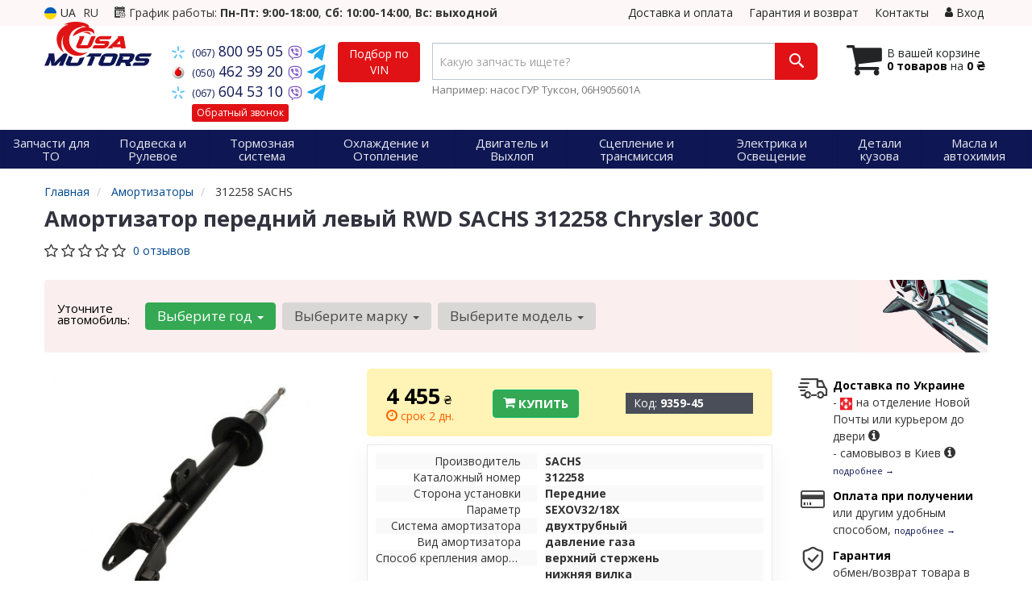

--- FILE ---
content_type: text/html; charset=UTF-8
request_url: https://usamotors.com.ua/unit/sachs-312258
body_size: 22450
content:

<!DOCTYPE html>
<html class="no-js" lang="ru">

    <head>
                <meta charset="utf-8">
        <meta http-equiv="x-ua-compatible" content="ie=edge">
        <meta name="viewport" content="width=device-width, initial-scale=1, user-scalable=no, maximum-scale=1">
        <title>Амортизатор передний левый RWD SACHS 312258</title>
<meta name="description" content="Купить амортизатор передний левый RWD SACHS 312258 для Chrysler 300C" />
<meta name="keywords" content="Амортизатор передний левый RWD, Chrysler, SACHS, 312258, крайслер 300С, нет информации. обратитесь. пожалуйста. к производителю!, chrysler 300C. Оригинальные номера 4782731AE, 4782731AD, 4782731AC, 4782731AB, 4782733AC, 4782733AD, 4895467AC, 04782731AE, 04782731AD, 04782731AA, 04782731AB, 04782733AC, 04782733AD, 04895467AC, запчасти, автозапчасти, авто запчасти, магазин, интернет- магазин, купить, продажа, цена, фото, стоимость, автозапчасти, запчасти, подобрать, подбор, Украина, иномарка, иномарок, доставка, заказать, гарантия, Киев, Харьков, Донецк, Днепропетровск, Одесса, Львов, Запорожье, Винница, Житомир, Ивано-Франковск, Кировоград, Луганск, Луцк, Николаев, Полтава, Ровно" />
<meta property="og:locale" content="ru_RU">
<meta property="og:type" content="product">
<meta property="og:image" content="https://usamotors.com.ua/imgs/sachs/312258.jpg">
<meta property="og:title" content="Амортизатор передний левый RWD SACHS 312258">
<meta property="og:url" content="https://usamotors.com.ua/unit/sachs-312258">
<meta property="og:description" content="Купить амортизатор передний левый RWD SACHS 312258 для Chrysler 300C">
<meta name="twitter:card" content="summary_large_image">
<meta name="twitter:site" content="USAmotors.com.ua">
<meta name="twitter:title" content="Амортизатор передний левый RWD SACHS 312258">
<meta name="twitter:description" content="Купить амортизатор передний левый RWD SACHS 312258 для Chrysler 300C">
<meta name="twitter:image" content="https://usamotors.com.ua/imgs/sachs/312258.jpg">
<link rel="alternate" hreflang="ru" href="https://usamotors.com.ua/unit/sachs-312258"/>
<link rel="alternate" hreflang="uk" href="https://usamotors.com.ua/ua/unit/sachs-312258"/>
<link rel="alternate" hreflang="uk-UA" href="https://usamotors.com.ua/ua/unit/sachs-312258"/>
<link rel="alternate" hreflang="ru-UA" href="https://usamotors.com.ua/unit/sachs-312258"/>
<link rel="alternate" hreflang="x-default" href="https://usamotors.com.ua/ua/unit/sachs-312258"/>
<link rel="stylesheet" type="text/css" href="https://usamotors.com.ua/apps/usamotors/templates/css/assets.header.min.css?v=1738176801" />
    <link rel="preload" href="https://usamotors.com.ua/templates/js/photoswipe/photoswipe.css?v=1734180505" as="style" onload="this.onload=null;this.rel='stylesheet'">
    <script type="module" src="https://usamotors.com.ua/templates/js/module.js?v=1736890247"></script>
    <meta name="format-detection" content="telephone=no">
        <link href="https://usamotors.com.ua/apps/usamotors/templates/favicon.ico" rel="shortcut icon">
        <script>
                        (function(e,t){typeof mod1ule!="undefined"&&module.exports?module.exports=t():typeof define=="function"&&define.amd?define(t):this[e]=t()})("$script",function(){function p(e,t){for(var n=0,i=e.length;n<i;++n)if(!t(e[n]))return r;return 1}function d(e,t){p(e,function(e){return t(e),1})}function v(e,t,n){function g(e){return e.call?e():u[e]}function y(){if(!--h){u[o]=1,s&&s();for(var e in f)p(e.split("|"),g)&&!d(f[e],g)&&(f[e]=[])}}e=e[i]?e:[e];var r=t&&t.call,s=r?t:n,o=r?e.join(""):t,h=e.length;return setTimeout(function(){d(e,function t(e,n){if(e===null)return y();!n&&!/^https?:\/\//.test(e)&&c&&(e=e.indexOf(".js")===-1?c+e+".js":c+e);if(l[e])return o&&(a[o]=1),l[e]==2?y():setTimeout(function(){t(e,!0)},0);l[e]=1,o&&(a[o]=1),m(e,y)})},0),v}function m(n,r){var i=e.createElement("script"),u;i.onload=i.onerror=i[o]=function(){if(i[s]&&!/^c|loade/.test(i[s])||u)return;i.onload=i[o]=null,u=1,l[n]=2,r()},i.async=1,i.src=h?n+(n.indexOf("?")===-1?"?":"&")+h:n,t.insertBefore(i,t.lastChild)}var e=document,t=e.getElementsByTagName("head")[0],n="string",r=!1,i="push",s="readyState",o="onreadystatechange",u={},a={},f={},l={},c,h;return v.get=m,v.order=function(e,t,n){(function r(i){i=e.shift(),e.length?v(i,r):v(i,t,n)})()},v.path=function(e){c=e},v.urlArgs=function(e){h=e},v.ready=function(e,t,n){e=e[i]?e:[e];var r=[];return!d(e,function(e){u[e]||r[i](e)})&&p(e,function(e){return u[e]})?t():!function(e){f[e]=f[e]||[],f[e][i](t),n&&n(r)}(e.join("|")),v},v.done=function(e){v([null],e)},v});
            $script('//ajax.googleapis.com/ajax/libs/jquery/1.11.3/jquery.min.js', 'jquery');
        </script>

            <!-- Google tag (gtag.js) -->
    <script async src="https://www.googletagmanager.com/gtag/js?id=G-QNSTPPE8GV"></script>
    <script>
        window.dataLayer = window.dataLayer || [];
        function gtag(){dataLayer.push(arguments);}
        gtag('js', new Date());
        gtag('config', 'G-QNSTPPE8GV');

                                    gtag('config', 'AW-16510770549', {'allow_enhanced_conversions': true});
                        </script>
        <!-- Google Tag Manager -->
    <script>(function(w,d,s,l,i){w[l]=w[l]||[];w[l].push({'gtm.start':
                new Date().getTime(),event:'gtm.js'});var f=d.getElementsByTagName(s)[0],
            j=d.createElement(s),dl=l!='dataLayer'?'&l='+l:'';j.async=true;j.src=
            'https://www.googletagmanager.com/gtm.js?id='+i+dl;f.parentNode.insertBefore(j,f);
        })(window,document,'script','dataLayer','GTM-WBVBNRP8');</script>
    <!-- End Google Tag Manager -->
        </head>

<body data-lang="" class="">
    <!-- Google Tag Manager (noscript) -->
    <noscript><iframe src="https://www.googletagmanager.com/ns.html?id=GTM-WBVBNRP8"
                      height="0" width="0" style="display:none;visibility:hidden"></iframe></noscript>
    <!-- End Google Tag Manager (noscript) -->
    
    <div class="wrap-content">
        <!-- header area start -->
        <div class="header-area">

            <div class="header-top">
                <div class="container" id="header-container">
                    <div class="row">
                        <div class="col-md-12">
                            <div class="single-menu single-menu-left pull-left">
                                    
<nav class="menu-lang">
    <ul>
                    <li>
                <a class="lastbdr" data-lang="ua" href="/ua/unit/sachs-312258"><i class="phone-icon uk-flag"></i>&nbsp;UA</a>
            </li>
            <li>
                RU
            </li>
            </ul>
</nav>
                            </div>
                            <div class="pull-left timetable hidden-sm hidden-xs">
                                <i class="iconcar-event"></i> График работы: <strong>Пн-Пт: 9:00-18:00</strong>, <strong>Сб: 10:00-14:00</strong>, <strong>Вс: выходной</strong>
                            </div>
                            <div class="single-menu-left pull-right">
                                                                <div class="single-menu">
                                    <nav>
                                        <ul>
                                            <li>
                                                <a href="https://usamotors.com.ua/pages/payment_delivery">Доставка и оплата</a>
                                            </li>
                                            <li class="hidden-xs hidden-sm">
                                                <a href="https://usamotors.com.ua/pages/guaran">Гарантия и возврат</a>
                                            </li>
                                            <li>
                                                <a href="https://usamotors.com.ua/contact">Контакты</a>
                                            </li>
                                            <li>
                                                
    <a href="#" class="btn-sign-login lastbdr"  >
        <i class="iconcar-user"></i> Вход    </a>



                                                </li>
                                        </ul>
                                    </nav>
                                </div>
                                                            </div>
                        </div>

                    </div>
                </div>
            </div>            <div class="header-menu">
                <div class="container">
                    <div class="row">
                    <div class="col-md-12">
                        <div class="wrap-header-menu">
                        <div class="header-logo pull-left">
                            <div class="logo-area">
                                
<a href="https://usamotors.com.ua/">
    <img src="https://usamotors.com.ua/apps/usamotors/templates/img/logo.svg" alt="USAmotors.com.ua"/>
</a>
                            </div>
                        </div>
                        <div class="pull-left phone_case">

                            <ul class="list-unstyled list-phone">

                                                                                                        <li>
                                        <a href="tel:+380678009505">                                            <i class="phone-icon kyivstar"></i>&nbsp;<small>(067)</small> 800 95 05                                            </a>                                                                                    <a  href="viber://chat?number=%2B380678009505">
                                                <img src="https://usamotors.com.ua/templates/img/viber-cell.svg" alt="Viber">
                                            </a>
                                                                                <a href="https://t.me/+380678009505" target="_blank">
                                            <img src="https://usamotors.com.ua/apps/usamotors/templates/img/tg-icon.svg" alt="Telegram">
                                        </a>
                                    </li>
                                
                                                                                                        <li>
                                        <a href="tel:+380504623920">                                            <i class="phone-icon mts"></i>&nbsp;<small>(050)</small> 462 39 20                                            </a>                                                                                    <a  href="viber://chat?number=%2B380504623920">
                                                <img src="https://usamotors.com.ua/templates/img/viber-cell.svg" alt="Viber">
                                            </a>
                                                                                <a href="https://t.me/+380504623920" target="_blank">
                                            <img src="https://usamotors.com.ua/apps/usamotors/templates/img/tg-icon.svg" alt="Telegram">
                                        </a>
                                    </li>
                                
                                                                                                        <li class="hidden-xs hidden-sm">
                                        <a href="tel:+380676045310">                                            <i class="phone-icon kyivstar"></i>&nbsp;<small>(067)</small> 604 53 10                                            </a>                                                                                    <a  href="viber://chat?number=%2B380676045310">
                                                <img src="https://usamotors.com.ua/templates/img/viber-cell.svg" alt="Viber">
                                            </a>
                                                                                <a href="https://t.me/+380676045310" target="_blank">
                                            <img src="https://usamotors.com.ua/apps/usamotors/templates/img/tg-icon.svg" alt="Telegram">
                                        </a>
                                    </li>
                                
                                <li class="wrap-btn-callback">
                                    <i class="phone-icon callback"></i>
                                    <button type="button" class="btn btn-primary btn-xs magnific-ajax" data-mfp-src="https://usamotors.com.ua/ajax/callback">
                                        Обратный звонок                                    </button>
                                </li>
                            </ul>                            <ul class="list-unstyled pull-left hidden-xs hidden-sm">
                                <li class="wrap-btn-callback">
                                    <button type="button" class="btn btn-primary magnific-ajax order_vin" data-mfp-src="https://usamotors.com.ua/ajax/order_vin">
                                        Подбор по<br> VIN
                                     </button>
                                </li>
                            </ul>
                        </div>
                                                <div class="header-cart pull-right">
                            <div class="shopping-cart expand" id="basket">
                                                    <i class="iconcar-cart"></i>
                        <div style="margin-top: 10px" class="hidden-sm">
                        В вашей корзине<br/>
                        <strong>0 товаров</strong> на <strong class="price-order">0 ₴</strong>
                        </div>
                                                </div>
                        </div>
                        
                        <div class="header-center">
                                <div class="search-box"
         data-mod-id=""
         data-typ-id=""
         data-year=""
        >
                <form id="search-form" action="https://usamotors.com.ua/">
            <div class="input-group">
                <span class="input-group-btn hidden-pc">
                    <button class="btn btn-lg wsnavtoggle btn-primary" type="button"><i class="iconcar-menu"></i></button>
                </span>

                <div class="typeahead__container">
                    <div class="typeahead__field">
                        <span class="typeahead__query">
                            <input required type="search" data-minlength="2" class="form-control typeahead__search input-lg" name="q" id="search" autocomplete="off"
                                   data-emptytxt="По вашему запросу ничего не найдено..."
                                   placeholder="Какую запчасть ищете?"
                                   value=""
                                   data-mod-id=""
                            >
                        </span>
                    </div>
                </div>

                <span class="input-group-btn" style="position: relative">
                    <button class="btn btn-lg btn-history magnific-ajax tip" type="button" data-mfp-src="https://usamotors.com.ua/ajax/history" data-toggle="tooltip" data-placement="bottom" data-original-title="История поиска">
                        <i class="iconcar-history"></i>
                    </button>
                    <button class="btn btn-primary btn-lg" id="btn-search" type="submit"><i class="iconcar-search"></i></button>
                </span>
            </div>

                        <span id="helpBlock" class="help-block hidden-sm" data-toggle="popover" data-trigger="hover" data-placement="bottom" data-container="body" data-content='
                  <p>Вы можете осуществлять поиск по:</p>
                  <dl>
                    <dt>- названию запчасти и/или названию  автомобиля</dt>
                    <dd>Например: "амортизатор киа рио" или "свечи Passat";</li></dd>

                    <dt>- артикулу запчасти или артикулу и бренду запчасти</dt>
                    <dd>Например: "IK16TT" или "Denso IW20";</dd>

                    <dt>- оригинальному номеру запчасти</dt>
                    <dd>Например: "7700109812"</dd>
                  </dl>'>Например: насос ГУР Туксон, 06H905601A <i class="iconcar-information" style="color: #fff"></i>
            </span>
                    </form>
            </div>
                        </div>
                    </div>
                    </div>
                    </div>
                </div>
            </div>

                            <div class="wsmenucontainer clearfix  wsmenucontainer--doc_tovar">
    <div class="overlapblackbg"></div>


    <div class="wsmobileheader clearfix">
        <a class="animated-arrow wsnavtoggle"><span></span></a>
    </div>

    <nav class="wsdownmenu wsmenu clearfix" id="wsmenu">
        <ul class="wsdown-mobile wsdownmenu-list wsmenu-list">
                                                                        <li class="wsdown-zapchasti-dlya-to ">
                        <span class="main-cat wsdownmenu-submenu"
                                                        >
                                                                                    Запчасти для ТО                        </span>
                    
                    

                        <div class="megamenu clearfix">
                            <div class="typography-text clearfix">
                                                            <div class="col-lg-3 col-md-3 col-xs-12 link-list">
                                    <ul>
                                        <li class="title">Электрика</li>

                                                                                                                                <li>
                                                                                                <a href="https://usamotors.com.ua/list/akkumulyator">
                                                                                                                                                        Аккумулятор                                                                                                </a>
                                                                                            </li>
                                                                                                                                <li>
                                                                                                <a href="https://usamotors.com.ua/list/svechi-zazhiganiya">
                                                                                                                                                        Свечи зажигания                                                                                                </a>
                                                                                            </li>
                                                                                                                                <li>
                                                                                                <a href="https://usamotors.com.ua/list/svechi-nakala">
                                                                                                                                                        Свечи накала                                                                                                </a>
                                                                                            </li>
                                                                            </ul>
                                </div>
                                                            <div class="col-lg-3 col-md-3 col-xs-12 link-list">
                                    <ul>
                                        <li class="title">Фильтры</li>

                                                                                                                                <li>
                                                                                                <a href="https://usamotors.com.ua/list/maslyanyj-filytr">
                                                                                                                                                        Маслянный фильтр                                                                                                </a>
                                                                                            </li>
                                                                                                                                <li>
                                                                                                <a href="https://usamotors.com.ua/list/vozdushnyj-filytr">
                                                                                                                                                        Воздушный фильтр                                                                                                </a>
                                                                                            </li>
                                                                                                                                <li>
                                                                                                <a href="https://usamotors.com.ua/list/filytr-salona">
                                                                                                                                                        Фильтр салона                                                                                                </a>
                                                                                            </li>
                                                                                                                                <li>
                                                                                                <a href="https://usamotors.com.ua/list/toplivnyj-filytr">
                                                                                                                                                        Топливный фильтр                                                                                                </a>
                                                                                            </li>
                                                                            </ul>
                                </div>
                                                            <div class="col-lg-3 col-md-3 col-xs-12 link-list">
                                    <ul>
                                        <li class="title">ТО двигателя</li>

                                                                                                                                <li>
                                                                                                <a href="https://usamotors.com.ua/list/remeny-grm">
                                                                                                                                                        Ремень ГРМ                                                                                                </a>
                                                                                            </li>
                                                                                                                                <li>
                                                                                                <a href="https://usamotors.com.ua/list/komplekt-remeny-rolik">
                                                                                                                                                        Комплект ГРМ                                                                                                </a>
                                                                                            </li>
                                                                                                                                <li>
                                                                                                <a href="https://usamotors.com.ua/list/natyazhnoj-rolik-remnya-grm">
                                                                                                                                                        Ролики ГРМ                                                                                                </a>
                                                                                            </li>
                                                                                                                                <li>
                                                                                                <a href="https://usamotors.com.ua/list/natyazhitely-remnya-grm">
                                                                                                                                                        Натяжитель ремня ГРМ                                                                                                </a>
                                                                                            </li>
                                                                                                                                <li>
                                                                                                <a href="https://usamotors.com.ua/list/vodyanoj-nasos-pompa">
                                                                                                                                                        Помпа                                                                                                </a>
                                                                                            </li>
                                                                                                                                <li>
                                                                                                <a href="https://usamotors.com.ua/list/privodnoj-remeny">
                                                                                                                                                        Ремень приводной                                                                                                </a>
                                                                                            </li>
                                                                                                                                <li>
                                                                                                <a href="https://usamotors.com.ua/list/klinovoj-remeny">
                                                                                                                                                        Ролик ремня приводного                                                                                                </a>
                                                                                            </li>
                                                                            </ul>
                                </div>
                                                            <div class="col-lg-3 col-md-3 col-xs-12 link-list">
                                    <ul>
                                        <li class="title">ТО тормозной системы</li>

                                                                                                                                <li>
                                                                                                <a href="https://usamotors.com.ua/list/tormoznyje-kolodki">
                                                                                                                                                        Колодки тормозные                                                                                                </a>
                                                                                            </li>
                                                                                                                                <li>
                                                                                                <a href="https://usamotors.com.ua/list/tormoznyje-diski">
                                                                                                                                                        Диски тормозные                                                                                                </a>
                                                                                            </li>
                                                                            </ul>
                                </div>
                                                            <div class="col-lg-3 col-md-3 col-xs-12 link-list">
                                    <ul>
                                        <li class="title">ТО ходовой части</li>

                                                                                                                                <li>
                                                                                                <a href="https://usamotors.com.ua/list/stabilizator">
                                                                                                                                                        Стабилизатор                                                                                                </a>
                                                                                            </li>
                                                                                                                                <li>
                                                                                                <a href="https://usamotors.com.ua/list/rulevaja-rejka-i-kreplenije">
                                                                                                                                                        Рулевая тяга и наконечник                                                                                                </a>
                                                                                            </li>
                                                                            </ul>
                                </div>
                                                        </div>

                                                    </div>

                    
                                            </li>
                                                                                            <li class="wsdown-podveska-i-rulevoje ">
                        <span class="main-cat wsdownmenu-submenu"
                                                        >
                                                                                    Подвеска и Рулевое                        </span>
                    
                    

                        <div class="megamenu clearfix">
                            <div class="typography-text clearfix">
                                                            <div class="col-lg-3 col-md-3 col-xs-12 link-list">
                                    <ul>
                                        <li class="title">Подвеска</li>

                                                                                                                                <li>
                                                                                                <a href="https://usamotors.com.ua/list/amortizator">
                                                                                                                                                        Амортизаторы                                                                                                </a>
                                                                                            </li>
                                                                                                                                <li>
                                                                                                <a href="https://usamotors.com.ua/list/sharovyje-opory">
                                                                                                                                                        Шаровые опоры                                                                                                </a>
                                                                                            </li>
                                                                                                                                <li>
                                                                                                <a href="https://usamotors.com.ua/list/rychagi">
                                                                                                                                                        Рычаги и тяги                                                                                                </a>
                                                                                            </li>
                                                                                                                                <li>
                                                                                                <a href="https://usamotors.com.ua/list/podshipnik-i-stupica">
                                                                                                                                                        Подшипник ступицы                                                                                                </a>
                                                                                            </li>
                                                                                                                                <li>
                                                                                                <a href="https://usamotors.com.ua/list/stupica">
                                                                                                                                                        Ступица                                                                                                </a>
                                                                                            </li>
                                                                                                                                <li>
                                                                                                <a href="https://usamotors.com.ua/list/pruzhiny">
                                                                                                                                                        Пружины                                                                                                </a>
                                                                                            </li>
                                                                                                                                <li>
                                                                                                <a href="https://usamotors.com.ua/list/opora-amortizatora">
                                                                                                                                                        Опора амортизатора                                                                                                </a>
                                                                                            </li>
                                                                                                                                <li>
                                                                                                <a href="https://usamotors.com.ua/list/sajlentbloki">
                                                                                                                                                        Сайлентблоки рулевой рейки                                                                                                </a>
                                                                                            </li>
                                                                                                                                <li>
                                                                                                <a href="https://usamotors.com.ua/list/stabilizator">
                                                                                                                                                        Стойки стабилизатора                                                                                                </a>
                                                                                            </li>
                                                                                                                                <li>
                                                                                                <a href="https://usamotors.com.ua/list/pylyniki-i-otbojniki-amortizatorov">
                                                                                                                                                        Пыльники и отбойники амортизаторов                                                                                                </a>
                                                                                            </li>
                                                                                                                                <li>
                                                                                                <a href="https://usamotors.com.ua/list/komplektujushhije-stupicy">
                                                                                                                                                        Комплектующие ступицы                                                                                                </a>
                                                                                            </li>
                                                                                                                                <li>
                                                                                                <a href="https://usamotors.com.ua/list/vtulki-stabilizatora">
                                                                                                                                                        Втулки стабилизатора                                                                                                </a>
                                                                                            </li>
                                                                                                                                <li>
                                                                                                <a href="https://usamotors.com.ua/list/podshipnik-amortizatora">
                                                                                                                                                        Подшипник амортизатора                                                                                                </a>
                                                                                            </li>
                                                                                                                                <li>
                                                                                                <a href="https://usamotors.com.ua/list/tarelka-pruzhiny">
                                                                                                                                                        Тарелка пружины                                                                                                </a>
                                                                                            </li>
                                                                                                                                <li>
                                                                                                <a href="https://usamotors.com.ua/list/podshipnik-poluosi">
                                                                                                                                                        Подшипник полуоси                                                                                                </a>
                                                                                            </li>
                                                                                                                                <li>
                                                                                                <a href="https://usamotors.com.ua/list/ressory">
                                                                                                                                                        Рессоры                                                                                                </a>
                                                                                            </li>
                                                                                                                                <li>
                                                                                                <a href="https://usamotors.com.ua/list/saylentbloki-amortizatora">
                                                                                                                                                        Сайлентблоки амортизатора                                                                                                </a>
                                                                                            </li>
                                                                                                                                <li>
                                                                                                <a href="https://usamotors.com.ua/list/saylentbloki-podramnika">
                                                                                                                                                        Сайлентблоки подрамника                                                                                                </a>
                                                                                            </li>
                                                                                                                                <li>
                                                                                                <a href="https://usamotors.com.ua/list/sajlentblok-rychagov">
                                                                                                                                                        Сайлентблоки рычагов                                                                                                </a>
                                                                                            </li>
                                                                                                                                <li>
                                                                                                <a href="https://usamotors.com.ua/list/pnevmopodveska">
                                                                                                                                                        Пневмоподвеска                                                                                                </a>
                                                                                            </li>
                                                                                                                                <li>
                                                                                                <a href="https://usamotors.com.ua/list/komplektuyuschie-pnevmopodveski">
                                                                                                                                                        Комплектующие пневмоподвески                                                                                                </a>
                                                                                            </li>
                                                                                                                                <li>
                                                                                                <a href="https://usamotors.com.ua/list/saylentbloki-vse">
                                                                                                                                                        Сайлентблоки все                                                                                                </a>
                                                                                            </li>
                                                                                                                                <li>
                                                                                                <a href="https://usamotors.com.ua/list/kompressor-pnevmaticheskaya-sistema">
                                                                                                                                                        Компрессор, пневматическая система                                                                                                </a>
                                                                                            </li>
                                                                            </ul>
                                </div>
                                                            <div class="col-lg-3 col-md-3 col-xs-12 link-list">
                                    <ul>
                                        <li class="title">Рулевое управление</li>

                                                                                                                                <li>
                                                                                                <a href="https://usamotors.com.ua/list/rulevyje-nakonechniki">
                                                                                                                                                        Рулевые наконечники                                                                                                </a>
                                                                                            </li>
                                                                                                                                <li>
                                                                                                <a href="https://usamotors.com.ua/list/rulevye-tyagi">
                                                                                                                                                        Рулевые тяги                                                                                                </a>
                                                                                            </li>
                                                                                                                                <li>
                                                                                                <a href="https://usamotors.com.ua/list/nasos-gidrousilitelya">
                                                                                                                                                        Насос гидроусилителя                                                                                                </a>
                                                                                            </li>
                                                                                                                                <li>
                                                                                                <a href="https://usamotors.com.ua/list/rulevaja-rejka-i-kreplenije">
                                                                                                                                                        Рулевая рейка и крепление                                                                                                </a>
                                                                                            </li>
                                                                                                                                <li>
                                                                                                <a href="https://usamotors.com.ua/list/podshipnik-kardannogo-vala">
                                                                                                                                                        Подшипник карданного вала                                                                                                </a>
                                                                                            </li>
                                                                                                                                <li>
                                                                                                <a href="https://usamotors.com.ua/list/kardan-rulevogo-vala">
                                                                                                                                                        Кардан рулевого вала                                                                                                </a>
                                                                                            </li>
                                                                            </ul>
                                </div>
                                                        </div>

                                                    </div>

                    
                                            </li>
                                                                                            <li class="wsdown-tormoznaja-sistema ">
                        <span class="main-cat wsdownmenu-submenu"
                                                        >
                                                                                    Тормозная система                        </span>
                    
                    

                        <div class="megamenu clearfix">
                            <div class="typography-text clearfix">
                                                            <div class="col-lg-3 col-md-3 col-xs-12 link-list">
                                    <ul>
                                        <li class="title">Тормозные элементы</li>

                                                                                                                                <li>
                                                                                                <a href="https://usamotors.com.ua/list/tormoznyje-kolodki">
                                                                                                                                                        Тормозные колодки                                                                                                </a>
                                                                                            </li>
                                                                                                                                <li>
                                                                                                <a href="https://usamotors.com.ua/list/tormoznyje-diski">
                                                                                                                                                        Тормозные диски                                                                                                </a>
                                                                                            </li>
                                                                                                                                <li>
                                                                                                <a href="https://usamotors.com.ua/list/tormoznoj-baraban">
                                                                                                                                                        Тормозной барабан                                                                                                </a>
                                                                                            </li>
                                                                                                                                <li>
                                                                                                <a href="https://usamotors.com.ua/list/tros-ruchnika">
                                                                                                                                                        Трос ручника                                                                                                </a>
                                                                                            </li>
                                                                                                                                <li>
                                                                                                <a href="https://usamotors.com.ua/list/remkomplekty-supporta">
                                                                                                                                                        Ремкомплекты суппорта                                                                                                </a>
                                                                                            </li>
                                                                                                                                <li>
                                                                                                <a href="https://usamotors.com.ua/list/vakuumnyj-nasos">
                                                                                                                                                        Вакуумный насос                                                                                                </a>
                                                                                            </li>
                                                                                                                                <li>
                                                                                                <a href="https://usamotors.com.ua/list/komplektujushhije-kolodok">
                                                                                                                                                        Комплектующие колодок                                                                                                </a>
                                                                                            </li>
                                                                                                                                <li>
                                                                                                <a href="https://usamotors.com.ua/list/tormoznoj-support">
                                                                                                                                                        Суппорт                                                                                                </a>
                                                                                            </li>
                                                                                                                                <li>
                                                                                                <a href="https://usamotors.com.ua/list/prochiye-elementy-tormoznoy-sistemy">
                                                                                                                                                        Прочие элементы тормозной системы                                                                                                </a>
                                                                                            </li>
                                                                            </ul>
                                </div>
                                                            <div class="col-lg-3 col-md-3 col-xs-12 link-list">
                                    <ul>
                                        <li class="title">Гидравлика</li>

                                                                                                                                <li>
                                                                                                <a href="https://usamotors.com.ua/list/tormoznoj-shlang">
                                                                                                                                                        Тормозной шланг                                                                                                </a>
                                                                                            </li>
                                                                                                                                <li>
                                                                                                <a href="https://usamotors.com.ua/list/glavnyj-tormoznoj-cilindr">
                                                                                                                                                        Главный тормозной цилиндр                                                                                                </a>
                                                                                            </li>
                                                                                                                                <li>
                                                                                                <a href="https://usamotors.com.ua/list/rabochij-tormoznoj-cilindr">
                                                                                                                                                        Рабочий тормозной цилиндр                                                                                                </a>
                                                                                            </li>
                                                                                                                                <li>
                                                                                                <a href="https://usamotors.com.ua/list/remkomplekt-glavnogo-tormoznogo-cilindra">
                                                                                                                                                        Ремкомплект главного тормозного цилиндра                                                                                                </a>
                                                                                            </li>
                                                                                                                                <li>
                                                                                                <a href="https://usamotors.com.ua/list/vakuumnyy-usilitel">
                                                                                                                                                        Вакуумный усилитель                                                                                                </a>
                                                                                            </li>
                                                                            </ul>
                                </div>
                                                            <div class="col-lg-3 col-md-3 col-xs-12 link-list">
                                    <ul>
                                        <li class="title">Электронные компоненты</li>

                                                                                                                                <li>
                                                                                                <a href="https://usamotors.com.ua/list/datchik-abs">
                                                                                                                                                        Датчик АБС                                                                                                </a>
                                                                                            </li>
                                                                                                                                <li>
                                                                                                <a href="https://usamotors.com.ua/list/datchik-iznosa-tormoznyh-kolodok">
                                                                                                                                                        Датчик износа тормозных колодок                                                                                                </a>
                                                                                            </li>
                                                                                                                                <li>
                                                                                                <a href="https://usamotors.com.ua/list/datchik-stop-signala">
                                                                                                                                                        Датчик стоп сигнала                                                                                                </a>
                                                                                            </li>
                                                                                                                                <li>
                                                                                                <a href="https://usamotors.com.ua/list/komplektujushhije-abs">
                                                                                                                                                        Комплектующие АБС                                                                                                </a>
                                                                                            </li>
                                                                            </ul>
                                </div>
                                                        </div>

                                                    </div>

                    
                                            </li>
                                                                                            <li class="wsdown-ohlazhdenije-i-otoplenije ">
                        <span class="main-cat wsdownmenu-submenu"
                                                        >
                                                                                    Охлаждение и Отопление                        </span>
                    
                    

                        <div class="megamenu clearfix">
                            <div class="typography-text clearfix">
                                                            <div class="col-lg-3 col-md-3 col-xs-12 link-list">
                                    <ul>
                                        <li class="title">Охлаждение</li>

                                                                                                                                <li>
                                                                                                <a href="https://usamotors.com.ua/list/radiator-dvigatelja">
                                                                                                                                                        Радиатор охлаждения двигателя                                                                                                </a>
                                                                                            </li>
                                                                                                                                <li>
                                                                                                <a href="https://usamotors.com.ua/list/ventilyator">
                                                                                                                                                        Вентилятор охлаждения двигателя                                                                                                </a>
                                                                                            </li>
                                                                                                                                <li>
                                                                                                <a href="https://usamotors.com.ua/list/vodyanoj-nasos-pompa">
                                                                                                                                                        Водяной насос                                                                                                </a>
                                                                                            </li>
                                                                                                                                <li>
                                                                                                <a href="https://usamotors.com.ua/list/termostat">
                                                                                                                                                        Термостат                                                                                                </a>
                                                                                            </li>
                                                                                                                                <li>
                                                                                                <a href="https://usamotors.com.ua/list/maslyanyj-radiator">
                                                                                                                                                        Масляный радиатор (теплообменник)                                                                                                </a>
                                                                                            </li>
                                                                                                                                <li>
                                                                                                <a href="https://usamotors.com.ua/list/probka-radiatora">
                                                                                                                                                        Пробка радиатора                                                                                                </a>
                                                                                            </li>
                                                                                                                                <li>
                                                                                                <a href="https://usamotors.com.ua/list/probka-rasshiritelynogo-bachka">
                                                                                                                                                        Пробка расширительного бачка                                                                                                </a>
                                                                                            </li>
                                                                                                                                <li>
                                                                                                <a href="https://usamotors.com.ua/list/rasshiritelynyj-bachok">
                                                                                                                                                        Расширительный бачок                                                                                                </a>
                                                                                            </li>
                                                                                                                                <li>
                                                                                                <a href="https://usamotors.com.ua/list/patrubki-sistemy-ohlazhdenija">
                                                                                                                                                        Патрубки системы охлаждения                                                                                                </a>
                                                                                            </li>
                                                                                                                                <li>
                                                                                                <a href="https://usamotors.com.ua/list/viskomufta">
                                                                                                                                                        Вискомуфта вентилятора                                                                                                </a>
                                                                                            </li>
                                                                                                                                <li>
                                                                                                <a href="https://usamotors.com.ua/list/korpus-termostata">
                                                                                                                                                        Корпус термостата                                                                                                </a>
                                                                                            </li>
                                                                                                                                <li>
                                                                                                <a href="https://usamotors.com.ua/list/prokladka-termostata">
                                                                                                                                                        Прокладка термостата                                                                                                </a>
                                                                                            </li>
                                                                                                                                <li>
                                                                                                <a href="https://usamotors.com.ua/list/remkomplekt-pompy">
                                                                                                                                                        Ремкомплект помпы                                                                                                </a>
                                                                                            </li>
                                                                            </ul>
                                </div>
                                                            <div class="col-lg-3 col-md-3 col-xs-12 link-list">
                                    <ul>
                                        <li class="title">Кондиционер</li>

                                                                                                                                <li>
                                                                                                <a href="https://usamotors.com.ua/list/radiator-kondicionera">
                                                                                                                                                        Радиатор кондиционера                                                                                                </a>
                                                                                            </li>
                                                                                                                                <li>
                                                                                                <a href="https://usamotors.com.ua/list/kompressor-kondicionera">
                                                                                                                                                        Компрессор кондиционера                                                                                                </a>
                                                                                            </li>
                                                                                                                                <li>
                                                                                                <a href="https://usamotors.com.ua/list/isparitely">
                                                                                                                                                        Испаритель                                                                                                </a>
                                                                                            </li>
                                                                                                                                <li>
                                                                                                <a href="https://usamotors.com.ua/list/osushitely">
                                                                                                                                                        Осушитель                                                                                                </a>
                                                                                            </li>
                                                                                                                                <li>
                                                                                                <a href="https://usamotors.com.ua/list/rasshiritelynyj-klapan-kondicionera">
                                                                                                                                                        Расширительный клапан кондиционера                                                                                                </a>
                                                                                            </li>
                                                                            </ul>
                                </div>
                                                            <div class="col-lg-3 col-md-3 col-xs-12 link-list">
                                    <ul>
                                        <li class="title">Система отопления</li>

                                                                                                                                <li>
                                                                                                <a href="https://usamotors.com.ua/list/radiator-pechki">
                                                                                                                                                        Радиатор печки                                                                                                </a>
                                                                                            </li>
                                                                                                                                <li>
                                                                                                <a href="https://usamotors.com.ua/list/ventilyator-pechki">
                                                                                                                                                        Вентилятор печки                                                                                                </a>
                                                                                            </li>
                                                                            </ul>
                                </div>
                                                            <div class="col-lg-3 col-md-3 col-xs-12 link-list">
                                    <ul>
                                        <li class="title">Охолодження</li>

                                                                                                                                <li>
                                                                                                <a href="https://usamotors.com.ua/list/korpus-vodyanoy-nasos">
                                                                                                                                                        Корпус, водяной насос                                                                                                </a>
                                                                                            </li>
                                                                            </ul>
                                </div>
                                                        </div>

                                                    </div>

                    
                                            </li>
                                                                                            <li class="wsdown-dvigately-i-sistema-vyhlopa ">
                        <span class="main-cat wsdownmenu-submenu"
                                                        >
                                                                                    Двигатель и Выхлоп                        </span>
                    
                    

                        <div class="megamenu clearfix">
                            <div class="typography-text clearfix">
                                                            <div class="col-lg-3 col-md-3 col-xs-12 link-list">
                                    <ul>
                                        <li class="title">Детали двигателя</li>

                                                                                                                                <li>
                                                                                                <a href="https://usamotors.com.ua/list/kolyca-porshnevyje">
                                                                                                                                                        Кольца поршневые                                                                                                </a>
                                                                                            </li>
                                                                                                                                <li>
                                                                                                <a href="https://usamotors.com.ua/list/porshnya">
                                                                                                                                                        Поршня                                                                                                </a>
                                                                                            </li>
                                                                                                                                <li>
                                                                                                <a href="https://usamotors.com.ua/list/klapana-vpusknyje">
                                                                                                                                                        Клапана впускные                                                                                                </a>
                                                                                            </li>
                                                                                                                                <li>
                                                                                                <a href="https://usamotors.com.ua/list/klapana-vypusknyje">
                                                                                                                                                        Клапана выпускные                                                                                                </a>
                                                                                            </li>
                                                                                                                                <li>
                                                                                                <a href="https://usamotors.com.ua/list/salyniki-klapanov">
                                                                                                                                                        Сальники клапанов                                                                                                </a>
                                                                                            </li>
                                                                                                                                <li>
                                                                                                <a href="https://usamotors.com.ua/list/gidrokompensatory">
                                                                                                                                                        Гидрокомпенсаторы                                                                                                </a>
                                                                                            </li>
                                                                                                                                <li>
                                                                                                <a href="https://usamotors.com.ua/list/bolty-golovki-bloka-cilindrov">
                                                                                                                                                        Болты головки блока цилиндров                                                                                                </a>
                                                                                            </li>
                                                                                                                                <li>
                                                                                                <a href="https://usamotors.com.ua/list/raspredval">
                                                                                                                                                        Распредвал                                                                                                </a>
                                                                                            </li>
                                                                                                                                <li>
                                                                                                <a href="https://usamotors.com.ua/list/salynik-raspredvala">
                                                                                                                                                        Сальник распредвала                                                                                                </a>
                                                                                            </li>
                                                                                                                                <li>
                                                                                                <a href="https://usamotors.com.ua/list/kolenval">
                                                                                                                                                        Коленвал                                                                                                </a>
                                                                                            </li>
                                                                                                                                <li>
                                                                                                <a href="https://usamotors.com.ua/list/salynik-kolenvala">
                                                                                                                                                        Сальник коленвала                                                                                                </a>
                                                                                            </li>
                                                                                                                                <li>
                                                                                                <a href="https://usamotors.com.ua/list/shkiv-kolenvala-demfer">
                                                                                                                                                        Шкив коленвала / Демфер                                                                                                </a>
                                                                                            </li>
                                                                                                                                <li>
                                                                                                <a href="https://usamotors.com.ua/list/maslyanyj-nasos">
                                                                                                                                                        Масляный насос                                                                                                </a>
                                                                                            </li>
                                                                                                                                <li>
                                                                                                <a href="https://usamotors.com.ua/list/poddon">
                                                                                                                                                        Поддон                                                                                                </a>
                                                                                            </li>
                                                                                                                                <li>
                                                                                                <a href="https://usamotors.com.ua/list/shatun">
                                                                                                                                                        Шатун                                                                                                </a>
                                                                                            </li>
                                                                                                                                <li>
                                                                                                <a href="https://usamotors.com.ua/list/vkladyshi-korennyje">
                                                                                                                                                        Вкладыши коренные                                                                                                </a>
                                                                                            </li>
                                                                                                                                <li>
                                                                                                <a href="https://usamotors.com.ua/list/vkladyshi-shatunnyje">
                                                                                                                                                        Вкладыши шатунные                                                                                                </a>
                                                                                            </li>
                                                                                                                                <li>
                                                                                                <a href="https://usamotors.com.ua/list/podushki-dvigatelya">
                                                                                                                                                        Подушки двигателя                                                                                                </a>
                                                                                            </li>
                                                                                                                                <li>
                                                                                                <a href="https://usamotors.com.ua/list/prochije-elementy-dvigatelya">
                                                                                                                                                        Прочие элементы двигателя                                                                                                </a>
                                                                                            </li>
                                                                                                                                <li>
                                                                                                <a href="https://usamotors.com.ua/list/regulirovochnaja-shajba-klapanov">
                                                                                                                                                        Регулировочная шайба клапанов                                                                                                </a>
                                                                                            </li>
                                                                                                                                <li>
                                                                                                <a href="https://usamotors.com.ua/list/napravlyajushhaja-klapanov">
                                                                                                                                                        Направляющая клапанов                                                                                                </a>
                                                                                            </li>
                                                                                                                                <li>
                                                                                                <a href="https://usamotors.com.ua/list/tolkatel-klapana">
                                                                                                                                                        Толкатель клапана                                                                                                </a>
                                                                                            </li>
                                                                                                                                <li>
                                                                                                <a href="https://usamotors.com.ua/list/probka-maslyanogo-poddona">
                                                                                                                                                        Пробка масляного поддона                                                                                                </a>
                                                                                            </li>
                                                                                                                                <li>
                                                                                                <a href="https://usamotors.com.ua/list/sedlo-klapana">
                                                                                                                                                        Седло клапана                                                                                                </a>
                                                                                            </li>
                                                                            </ul>
                                </div>
                                                            <div class="col-lg-3 col-md-3 col-xs-12 link-list">
                                    <ul>
                                        <li class="title">Ремни, цепи, натяжители</li>

                                                                                                                                <li>
                                                                                                <a href="https://usamotors.com.ua/list/komplekt-remeny-rolik">
                                                                                                                                                        Комплект ГРМ                                                                                                </a>
                                                                                            </li>
                                                                                                                                <li>
                                                                                                <a href="https://usamotors.com.ua/list/remeny-grm">
                                                                                                                                                        Ремень ГРМ                                                                                                </a>
                                                                                            </li>
                                                                                                                                <li>
                                                                                                <a href="https://usamotors.com.ua/list/natyazhnoj-rolik-remnya-grm">
                                                                                                                                                        Натяжной ролик ремня ГРМ                                                                                                </a>
                                                                                            </li>
                                                                                                                                <li>
                                                                                                <a href="https://usamotors.com.ua/list/natyazhitely-remnya-grm">
                                                                                                                                                        Натяжитель ремня ГРМ                                                                                                </a>
                                                                                            </li>
                                                                                                                                <li>
                                                                                                <a href="https://usamotors.com.ua/list/obvodnoj-rolik-remnya-grm">
                                                                                                                                                        Обводной ролик ремня ГРМ                                                                                                </a>
                                                                                            </li>
                                                                                                                                <li>
                                                                                                <a href="https://usamotors.com.ua/list/privodnoj-remeny">
                                                                                                                                                        Ремень приводной                                                                                                </a>
                                                                                            </li>
                                                                                                                                <li>
                                                                                                <a href="https://usamotors.com.ua/list/klinovoj-remeny">
                                                                                                                                                        Ролик ремня приводного                                                                                                </a>
                                                                                            </li>
                                                                                                                                <li>
                                                                                                <a href="https://usamotors.com.ua/list/cepy-grm">
                                                                                                                                                        Цепь ГРМ                                                                                                </a>
                                                                                            </li>
                                                                                                                                <li>
                                                                                                <a href="https://usamotors.com.ua/list/natyazhitely-cepi-grm">
                                                                                                                                                        Натяжитель цепи ГРМ                                                                                                </a>
                                                                                            </li>
                                                                                                                                <li>
                                                                                                <a href="https://usamotors.com.ua/list/uspokoitely-cepi-grm">
                                                                                                                                                        Успокоитель цепи ГРМ                                                                                                </a>
                                                                                            </li>
                                                                                                                                <li>
                                                                                                <a href="https://usamotors.com.ua/list/roliki-grm">
                                                                                                                                                        Ролики ГРМ                                                                                                </a>
                                                                                            </li>
                                                                            </ul>
                                </div>
                                                            <div class="col-lg-3 col-md-3 col-xs-12 link-list">
                                    <ul>
                                        <li class="title">Фильтры</li>

                                                                                                                                <li>
                                                                                                <a href="https://usamotors.com.ua/list/vozdushnyj-filytr">
                                                                                                                                                        Воздушный фильтр                                                                                                </a>
                                                                                            </li>
                                                                                                                                <li>
                                                                                                <a href="https://usamotors.com.ua/list/maslyanyj-filytr">
                                                                                                                                                        Масляный фильтр                                                                                                </a>
                                                                                            </li>
                                                                                                                                <li>
                                                                                                <a href="https://usamotors.com.ua/list/toplivnyj-filytr">
                                                                                                                                                        Топливный фильтр                                                                                                </a>
                                                                                            </li>
                                                                                                                                <li>
                                                                                                <a href="https://usamotors.com.ua/list/filytr-salona">
                                                                                                                                                        Фильтр салона                                                                                                </a>
                                                                                            </li>
                                                                            </ul>
                                </div>
                                                            <div class="col-lg-3 col-md-3 col-xs-12 link-list">
                                    <ul>
                                        <li class="title">Прокладки</li>

                                                                                                                                <li>
                                                                                                <a href="https://usamotors.com.ua/list/prokladka-poddona">
                                                                                                                                                        Прокладка поддона                                                                                                </a>
                                                                                            </li>
                                                                                                                                <li>
                                                                                                <a href="https://usamotors.com.ua/list/prokladka-gbc">
                                                                                                                                                        Прокладка ГБЦ                                                                                                </a>
                                                                                            </li>
                                                                                                                                <li>
                                                                                                <a href="https://usamotors.com.ua/list/prokladka-klapannoj-kryshki">
                                                                                                                                                        Прокладка клапанной крышки                                                                                                </a>
                                                                                            </li>
                                                                                                                                <li>
                                                                                                <a href="https://usamotors.com.ua/list/prokladka-vpusknogo-kollektora">
                                                                                                                                                        Прокладка впускного коллектора                                                                                                </a>
                                                                                            </li>
                                                                                                                                <li>
                                                                                                <a href="https://usamotors.com.ua/list/prokladka-vypusknogo-kollektora">
                                                                                                                                                        Прокладка выпускного коллектора                                                                                                </a>
                                                                                            </li>
                                                                                                                                <li>
                                                                                                <a href="https://usamotors.com.ua/list/komplekty-prokladok">
                                                                                                                                                        Комплекты прокладок                                                                                                </a>
                                                                                            </li>
                                                                            </ul>
                                </div>
                                                            <div class="col-lg-3 col-md-3 col-xs-12 link-list">
                                    <ul>
                                        <li class="title">Управление двигателем</li>

                                                                                                                                <li>
                                                                                                <a href="https://usamotors.com.ua/list/datchiki-upravlenija-dvigatelem">
                                                                                                                                                        Датчики управления двигателем                                                                                                </a>
                                                                                            </li>
                                                                                                                                <li>
                                                                                                <a href="https://usamotors.com.ua/list/lyambda-zond">
                                                                                                                                                        Лямбда зонд                                                                                                </a>
                                                                                            </li>
                                                                                                                                <li>
                                                                                                <a href="https://usamotors.com.ua/list/datchik-davlenija-nadduva">
                                                                                                                                                        Датчик давления наддува                                                                                                </a>
                                                                                            </li>
                                                                                                                                <li>
                                                                                                <a href="https://usamotors.com.ua/list/datchik-temperatury-ohlazhdajushhej">
                                                                                                                                                        Датчик температуры охлаждающей жидкости                                                                                                </a>
                                                                                            </li>
                                                                                                                                <li>
                                                                                                <a href="https://usamotors.com.ua/list/regulyator-davlenija-topliva">
                                                                                                                                                        Регулятор давления топлива                                                                                                </a>
                                                                                            </li>
                                                                                                                                <li>
                                                                                                <a href="https://usamotors.com.ua/list/datchik-davleniya-masla">
                                                                                                                                                        Датчик давления масла                                                                                                </a>
                                                                                            </li>
                                                                                                                                <li>
                                                                                                <a href="https://usamotors.com.ua/list/datchik-kolenvala">
                                                                                                                                                        Датчик коленвала                                                                                                </a>
                                                                                            </li>
                                                                                                                                <li>
                                                                                                <a href="https://usamotors.com.ua/list/datchik-raspredvala">
                                                                                                                                                        Датчик распредвала                                                                                                </a>
                                                                                            </li>
                                                                                                                                <li>
                                                                                                <a href="https://usamotors.com.ua/list/datchik-temperatury-masla">
                                                                                                                                                        Датчик температуры масла                                                                                                </a>
                                                                                            </li>
                                                                                                                                <li>
                                                                                                <a href="https://usamotors.com.ua/list/datchik-polozheniya-droselnoy-zaslonki">
                                                                                                                                                        Датчик положения дроссельной заслонки                                                                                                </a>
                                                                                            </li>
                                                                                                                                <li>
                                                                                                <a href="https://usamotors.com.ua/list/datchik-detonacii">
                                                                                                                                                        Датчик детонации                                                                                                </a>
                                                                                            </li>
                                                                                                                                <li>
                                                                                                <a href="https://usamotors.com.ua/list/droselna-zaslinka">
                                                                                                                                                        Дроссельная заслонка                                                                                                </a>
                                                                                            </li>
                                                                                                                                <li>
                                                                                                <a href="https://usamotors.com.ua/list/komplektuyuschie-drosselnoy-zaslonki">
                                                                                                                                                        Комплектующие дроссельной заслонки                                                                                                </a>
                                                                                            </li>
                                                                            </ul>
                                </div>
                                                            <div class="col-lg-3 col-md-3 col-xs-12 link-list">
                                    <ul>
                                        <li class="title">Топливная система</li>

                                                                                                                                <li>
                                                                                                <a href="https://usamotors.com.ua/list/toplivnyj-nasos">
                                                                                                                                                        Топливный насос                                                                                                </a>
                                                                                            </li>
                                                                                                                                <li>
                                                                                                <a href="https://usamotors.com.ua/list/forsunki-toplivnyje">
                                                                                                                                                        Форсунки топливные                                                                                                </a>
                                                                                            </li>
                                                                                                                                <li>
                                                                                                <a href="https://usamotors.com.ua/list/prochije-elementy-toplivnoj-sistemy">
                                                                                                                                                        Прочие элементы топливной системы                                                                                                </a>
                                                                                            </li>
                                                                                                                                <li>
                                                                                                <a href="https://usamotors.com.ua/list/kryshka-benzobaka">
                                                                                                                                                        Крышка бензобака                                                                                                </a>
                                                                                            </li>
                                                                                                                                <li>
                                                                                                <a href="https://usamotors.com.ua/list/tnvd">
                                                                                                                                                        ТНВД                                                                                                </a>
                                                                                            </li>
                                                                                                                                <li>
                                                                                                <a href="https://usamotors.com.ua/list/datchik-temperatury-topliva">
                                                                                                                                                        Датчик температуры топлива                                                                                                </a>
                                                                                            </li>
                                                                                                                                <li>
                                                                                                <a href="https://usamotors.com.ua/list/datchik-davlenija-topliva">
                                                                                                                                                        Датчик давления топлива                                                                                                </a>
                                                                                            </li>
                                                                                                                                <li>
                                                                                                <a href="https://usamotors.com.ua/list/rele-toplivnogo-nasosa">
                                                                                                                                                        Реле топливного насоса                                                                                                </a>
                                                                                            </li>
                                                                                                                                <li>
                                                                                                <a href="https://usamotors.com.ua/list/remkomplekt-toplivnogo-nasosa">
                                                                                                                                                        Ремкомплект топливного насоса                                                                                                </a>
                                                                                            </li>
                                                                            </ul>
                                </div>
                                                            <div class="col-lg-3 col-md-3 col-xs-12 link-list">
                                    <ul>
                                        <li class="title">Турбины</li>

                                                                                                                                <li>
                                                                                                <a href="https://usamotors.com.ua/list/turbokompressor">
                                                                                                                                                        Турбина                                                                                                </a>
                                                                                            </li>
                                                                                                                                <li>
                                                                                                <a href="https://usamotors.com.ua/list/interkuler">
                                                                                                                                                        Интеркулер                                                                                                </a>
                                                                                            </li>
                                                                                                                                <li>
                                                                                                <a href="https://usamotors.com.ua/list/patrubki">
                                                                                                                                                        Патрубки                                                                                                </a>
                                                                                            </li>
                                                                                                                                <li>
                                                                                                <a href="https://usamotors.com.ua/list/remkomplekt-turbiny">
                                                                                                                                                        Ремкомплект турбины                                                                                                </a>
                                                                                            </li>
                                                                            </ul>
                                </div>
                                                            <div class="col-lg-3 col-md-3 col-xs-12 link-list">
                                    <ul>
                                        <li class="title">Система впуска</li>

                                                                                                                                <li>
                                                                                                <a href="https://usamotors.com.ua/list/sistema-vpuska">
                                                                                                                                                        Система впуска                                                                                                </a>
                                                                                            </li>
                                                                                                                                <li>
                                                                                                <a href="https://usamotors.com.ua/list/patrubki-podachi-vozduha">
                                                                                                                                                        Патрубки подачи воздуха                                                                                                </a>
                                                                                            </li>
                                                                                                                                <li>
                                                                                                <a href="https://usamotors.com.ua/list/raskhodomer-vozduha">
                                                                                                                                                        Расходомер воздуха                                                                                                </a>
                                                                                            </li>
                                                                            </ul>
                                </div>
                                                            <div class="col-lg-3 col-md-3 col-xs-12 link-list">
                                    <ul>
                                        <li class="title">Система выпуска</li>

                                                                                                                                <li>
                                                                                                <a href="https://usamotors.com.ua/list/glushitely-konechnyj">
                                                                                                                                                        Глушитель                                                                                                </a>
                                                                                            </li>
                                                                                                                                <li>
                                                                                                <a href="https://usamotors.com.ua/list/kreplenija-vyhlopnoj-sistemy">
                                                                                                                                                        Крепления выхлопной системы                                                                                                </a>
                                                                                            </li>
                                                                                                                                <li>
                                                                                                <a href="https://usamotors.com.ua/list/prokladki-vyhlopnoj-sistemy">
                                                                                                                                                        Прокладки выхлопной системы                                                                                                </a>
                                                                                            </li>
                                                                                                                                <li>
                                                                                                <a href="https://usamotors.com.ua/list/vypusknoj-kollektor">
                                                                                                                                                        Выпускной коллектор                                                                                                </a>
                                                                                            </li>
                                                                                                                                <li>
                                                                                                <a href="https://usamotors.com.ua/list/kollektor">
                                                                                                                                                        Коллектор                                                                                                </a>
                                                                                            </li>
                                                                                                                                <li>
                                                                                                <a href="https://usamotors.com.ua/list/prochije-elementy-vyhlopnoj-sistemy">
                                                                                                                                                        Прочие элементы выхлопной системы                                                                                                </a>
                                                                                            </li>
                                                                                                                                <li>
                                                                                                <a href="https://usamotors.com.ua/list/klapan-egr">
                                                                                                                                                        Клапан ЕГР                                                                                                </a>
                                                                                            </li>
                                                                            </ul>
                                </div>
                                                            <div class="col-lg-3 col-md-3 col-xs-12 link-list">
                                    <ul>
                                        <li class="title">Подвеска</li>

                                                                                                                                <li>
                                                                                                <a href="https://usamotors.com.ua/list/vtulki">
                                                                                                                                                        Втулки                                                                                                </a>
                                                                                            </li>
                                                                            </ul>
                                </div>
                                                        </div>

                                                    </div>

                    
                                            </li>
                                                                                            <li class="wsdown-sceplenije-i-transmissija ">
                        <span class="main-cat wsdownmenu-submenu"
                                                        >
                                                                                    Сцепление и трансмиссия                        </span>
                    
                    

                        <div class="megamenu clearfix">
                            <div class="typography-text clearfix">
                                                            <div class="col-lg-3 col-md-3 col-xs-12 link-list">
                                    <ul>
                                        <li class="title">Сцепление</li>

                                                                                                                                <li>
                                                                                                <a href="https://usamotors.com.ua/list/komplekt-sceplenija">
                                                                                                                                                        Комплект сцепления                                                                                                </a>
                                                                                            </li>
                                                                                                                                <li>
                                                                                                <a href="https://usamotors.com.ua/list/korzina-sceplenija">
                                                                                                                                                        Корзина сцепления                                                                                                </a>
                                                                                            </li>
                                                                                                                                <li>
                                                                                                <a href="https://usamotors.com.ua/list/vyzhimnoj-podshipnik">
                                                                                                                                                        Выжимной подшипник                                                                                                </a>
                                                                                            </li>
                                                                                                                                <li>
                                                                                                <a href="https://usamotors.com.ua/list/mahovik">
                                                                                                                                                        Маховик                                                                                                </a>
                                                                                            </li>
                                                                                                                                <li>
                                                                                                <a href="https://usamotors.com.ua/list/glavnyj-cilindr-sceplenija">
                                                                                                                                                        Главный цилиндр сцепления                                                                                                </a>
                                                                                            </li>
                                                                                                                                <li>
                                                                                                <a href="https://usamotors.com.ua/list/rabochij-cilindr-sceplenija">
                                                                                                                                                        Рабочий цилиндр сцепления                                                                                                </a>
                                                                                            </li>
                                                                                                                                <li>
                                                                                                <a href="https://usamotors.com.ua/list/prochije-elementy-sceplenija">
                                                                                                                                                        Прочие элементы сцепления                                                                                                </a>
                                                                                            </li>
                                                                            </ul>
                                </div>
                                                            <div class="col-lg-3 col-md-3 col-xs-12 link-list">
                                    <ul>
                                        <li class="title">Трансмиссия / КПП</li>

                                                                                                                                <li>
                                                                                                <a href="https://usamotors.com.ua/list/shrus">
                                                                                                                                                        ШРУС                                                                                                </a>
                                                                                            </li>
                                                                                                                                <li>
                                                                                                <a href="https://usamotors.com.ua/list/poluosy">
                                                                                                                                                        Полуось                                                                                                </a>
                                                                                            </li>
                                                                                                                                <li>
                                                                                                <a href="https://usamotors.com.ua/list/pylynik-shrusa">
                                                                                                                                                        Пыльник ШРУСа                                                                                                </a>
                                                                                            </li>
                                                                                                                                <li>
                                                                                                <a href="https://usamotors.com.ua/list/maslyanyj-filytr-akpp">
                                                                                                                                                        Масляный фильтр АКПП                                                                                                </a>
                                                                                            </li>
                                                                                                                                <li>
                                                                                                <a href="https://usamotors.com.ua/list/salynik-poluosi">
                                                                                                                                                        Сальники                                                                                                </a>
                                                                                            </li>
                                                                                                                                <li>
                                                                                                <a href="https://usamotors.com.ua/list/podushki-kreplenija-kpp">
                                                                                                                                                        Подушки крепления КПП                                                                                                </a>
                                                                                            </li>
                                                                                                                                <li>
                                                                                                <a href="https://usamotors.com.ua/list/prokladki-kpp">
                                                                                                                                                        Прокладки КПП                                                                                                </a>
                                                                                            </li>
                                                                                                                                <li>
                                                                                                <a href="https://usamotors.com.ua/list/kulisa">
                                                                                                                                                        Кулиса                                                                                                </a>
                                                                                            </li>
                                                                                                                                <li>
                                                                                                <a href="https://usamotors.com.ua/list/datchik-skorosti">
                                                                                                                                                        Датчик скорости                                                                                                </a>
                                                                                            </li>
                                                                                                                                <li>
                                                                                                <a href="https://usamotors.com.ua/list/trosik-spidometra">
                                                                                                                                                        Тросик спидометра                                                                                                </a>
                                                                                            </li>
                                                                                                                                <li>
                                                                                                <a href="https://usamotors.com.ua/list/prochije-elementy-transmissii">
                                                                                                                                                        Прочие элементы Трансмиссии                                                                                                </a>
                                                                                            </li>
                                                                                                                                <li>
                                                                                                <a href="https://usamotors.com.ua/list/salynik-kpp">
                                                                                                                                                        Сальник КПП                                                                                                </a>
                                                                                            </li>
                                                                                                                                <li>
                                                                                                <a href="https://usamotors.com.ua/list/kardannyj-val">
                                                                                                                                                        Карданный вал                                                                                                </a>
                                                                                            </li>
                                                                            </ul>
                                </div>
                                                        </div>

                                                    </div>

                    
                                            </li>
                                                                                            <li class="wsdown-elektrika-i-osveshhenije ">
                        <span class="main-cat wsdownmenu-submenu"
                                                        >
                                                                                    Электрика и Освещение                        </span>
                    
                    

                        <div class="megamenu clearfix">
                            <div class="typography-text clearfix">
                                                            <div class="col-lg-3 col-md-3 col-xs-12 link-list">
                                    <ul>
                                        <li class="title">Автосвет</li>

                                                                                                                                <li>
                                                                                                <a href="https://usamotors.com.ua/list/lampy">
                                                                                                                                                        Автолампы                                                                                                </a>
                                                                                            </li>
                                                                                                                                <li>
                                                                                                <a href="https://usamotors.com.ua/list/fara-osnovnaja-steklo-fary">
                                                                                                                                                        Фара основная                                                                                                </a>
                                                                                            </li>
                                                                                                                                <li>
                                                                                                <a href="https://usamotors.com.ua/list/ukazateli-povorota">
                                                                                                                                                        Указатели поворота                                                                                                </a>
                                                                                            </li>
                                                                                                                                <li>
                                                                                                <a href="https://usamotors.com.ua/list/zadnij-fonary">
                                                                                                                                                        Задний фонарь                                                                                                </a>
                                                                                            </li>
                                                                                                                                <li>
                                                                                                <a href="https://usamotors.com.ua/list/protivotumanki">
                                                                                                                                                        Противотуманки                                                                                                </a>
                                                                                            </li>
                                                                                                                                <li>
                                                                                                <a href="https://usamotors.com.ua/list/knopki-i-pereklyuchateli">
                                                                                                                                                        Кнопки и переключатели                                                                                                </a>
                                                                                            </li>
                                                                            </ul>
                                </div>
                                                            <div class="col-lg-3 col-md-3 col-xs-12 link-list">
                                    <ul>
                                        <li class="title">Зажигание</li>

                                                                                                                                <li>
                                                                                                <a href="https://usamotors.com.ua/list/svechi-zazhiganiya">
                                                                                                                                                        Свечи зажигания                                                                                                </a>
                                                                                            </li>
                                                                                                                                <li>
                                                                                                <a href="https://usamotors.com.ua/list/provoda-vysokovolytnyje">
                                                                                                                                                        Провода высоковольтные                                                                                                </a>
                                                                                            </li>
                                                                                                                                <li>
                                                                                                <a href="https://usamotors.com.ua/list/katushka-zazhiganija">
                                                                                                                                                        Катушка зажигания                                                                                                </a>
                                                                                            </li>
                                                                                                                                <li>
                                                                                                <a href="https://usamotors.com.ua/list/trambler">
                                                                                                                                                        Трамблер                                                                                                </a>
                                                                                            </li>
                                                                                                                                <li>
                                                                                                <a href="https://usamotors.com.ua/list/begunok-raspredelitelya-zazhiganija">
                                                                                                                                                        Бегунок распределителя зажигания                                                                                                </a>
                                                                                            </li>
                                                                                                                                <li>
                                                                                                <a href="https://usamotors.com.ua/list/prochije-elementy-zazhiganija">
                                                                                                                                                        Прочие элементы зажигания                                                                                                </a>
                                                                                            </li>
                                                                                                                                <li>
                                                                                                <a href="https://usamotors.com.ua/list/svechi-nakala">
                                                                                                                                                        Свечи накала                                                                                                </a>
                                                                                            </li>
                                                                            </ul>
                                </div>
                                                            <div class="col-lg-3 col-md-3 col-xs-12 link-list">
                                    <ul>
                                        <li class="title">Электрика</li>

                                                                                                                                <li>
                                                                                                <a href="https://usamotors.com.ua/list/akkumulyator">
                                                                                                                                                        Аккумулятор                                                                                                </a>
                                                                                            </li>
                                                                                                                                <li>
                                                                                                <a href="https://usamotors.com.ua/list/generator">
                                                                                                                                                        Генератор                                                                                                </a>
                                                                                            </li>
                                                                                                                                <li>
                                                                                                <a href="https://usamotors.com.ua/list/komplektujushhije-generatora">
                                                                                                                                                        Комплектующие генератора                                                                                                </a>
                                                                                            </li>
                                                                                                                                <li>
                                                                                                <a href="https://usamotors.com.ua/list/rele-regulyator-generatora-shokoladka">
                                                                                                                                                        Реле регулятор генератора                                                                                                </a>
                                                                                            </li>
                                                                                                                                <li>
                                                                                                <a href="https://usamotors.com.ua/list/starter">
                                                                                                                                                        Стартер                                                                                                </a>
                                                                                            </li>
                                                                                                                                <li>
                                                                                                <a href="https://usamotors.com.ua/list/bendiks-startera">
                                                                                                                                                        Бендикс стартера                                                                                                </a>
                                                                                            </li>
                                                                                                                                <li>
                                                                                                <a href="https://usamotors.com.ua/list/vtyagivajushheje-rele-startera">
                                                                                                                                                        Втягивающее реле стартера                                                                                                </a>
                                                                                            </li>
                                                                                                                                <li>
                                                                                                <a href="https://usamotors.com.ua/list/rele">
                                                                                                                                                        Реле ВСЕ                                                                                                </a>
                                                                                            </li>
                                                                                                                                <li>
                                                                                                <a href="https://usamotors.com.ua/list/podrulevyje-pereklyuchateli">
                                                                                                                                                        Подрулевые переключатели                                                                                                </a>
                                                                                            </li>
                                                                                                                                <li>
                                                                                                <a href="https://usamotors.com.ua/list/shhetka-startera">
                                                                                                                                                        Щетка стартера                                                                                                </a>
                                                                                            </li>
                                                                                                                                <li>
                                                                                                <a href="https://usamotors.com.ua/list/kryshka-tramblera">
                                                                                                                                                        Крышка трамблера                                                                                                </a>
                                                                                            </li>
                                                                                                                                <li>
                                                                                                <a href="https://usamotors.com.ua/list/shkiv-generatora">
                                                                                                                                                        Шкив генератора                                                                                                </a>
                                                                                            </li>
                                                                                                                                <li>
                                                                                                <a href="https://usamotors.com.ua/list/komplektuyuschie-startera">
                                                                                                                                                        Комплектующие стартера                                                                                                </a>
                                                                                            </li>
                                                                                                                                <li>
                                                                                                <a href="https://usamotors.com.ua/list/prochie-provoda">
                                                                                                                                                        Прочие провода                                                                                                </a>
                                                                                            </li>
                                                                            </ul>
                                </div>
                                                            <div class="col-lg-3 col-md-3 col-xs-12 link-list">
                                    <ul>
                                        <li class="title">Датчики</li>

                                                                                                                                <li>
                                                                                                <a href="https://usamotors.com.ua/list/datchik-zadnego-khoda">
                                                                                                                                                        Датчик заднего хода                                                                                                </a>
                                                                                            </li>
                                                                            </ul>
                                </div>
                                                            <div class="col-lg-3 col-md-3 col-xs-12 link-list">
                                    <ul>
                                        <li class="title">Электрика и Освещение</li>

                                                                                                                                <li>
                                                                                                <a href="https://usamotors.com.ua/list/datchik-davleniya-v-shine">
                                                                                                                                                        Датчик давления в шине                                                                                                </a>
                                                                                            </li>
                                                                            </ul>
                                </div>
                                                        </div>

                                                    </div>

                    
                                            </li>
                                                                                            <li class="wsdown-detali-kuzova ">
                        <span class="main-cat wsdownmenu-submenu"
                                                        >
                                                                                    Детали кузова                        </span>
                    
                    

                        <div class="megamenu clearfix">
                            <div class="typography-text clearfix">
                                                            <div class="col-lg-3 col-md-3 col-xs-12 link-list">
                                    <ul>
                                        <li class="title">Наружные части</li>

                                                                                                                                <li>
                                                                                                <a href="https://usamotors.com.ua/list/bamper">
                                                                                                                                                        Бампер                                                                                                </a>
                                                                                            </li>
                                                                                                                                <li>
                                                                                                <a href="https://usamotors.com.ua/list/krylo">
                                                                                                                                                        Крыло                                                                                                </a>
                                                                                            </li>
                                                                                                                                <li>
                                                                                                <a href="https://usamotors.com.ua/list/kapot">
                                                                                                                                                        Капот                                                                                                </a>
                                                                                            </li>
                                                                                                                                <li>
                                                                                                <a href="https://usamotors.com.ua/list/reshetka-radiatora">
                                                                                                                                                        Решетка радиатора                                                                                                </a>
                                                                                            </li>
                                                                                                                                <li>
                                                                                                <a href="https://usamotors.com.ua/list/zerkala">
                                                                                                                                                        Зеркало наружное                                                                                                </a>
                                                                                            </li>
                                                                                                                                <li>
                                                                                                <a href="https://usamotors.com.ua/list/vkladysh-zerkala">
                                                                                                                                                        Вкладыш зеркала                                                                                                </a>
                                                                                            </li>
                                                                                                                                <li>
                                                                                                <a href="https://usamotors.com.ua/list/panely-perednyaja">
                                                                                                                                                        Панель передняя                                                                                                </a>
                                                                                            </li>
                                                                                                                                <li>
                                                                                                <a href="https://usamotors.com.ua/list/arki-kolesnyje">
                                                                                                                                                        Арки колесные                                                                                                </a>
                                                                                            </li>
                                                                                                                                <li>
                                                                                                <a href="https://usamotors.com.ua/list/podkrylki">
                                                                                                                                                        Подкрылки                                                                                                </a>
                                                                                            </li>
                                                                                                                                <li>
                                                                                                <a href="https://usamotors.com.ua/list/dveri">
                                                                                                                                                        Двери                                                                                                </a>
                                                                                            </li>
                                                                                                                                <li>
                                                                                                <a href="https://usamotors.com.ua/list/stekla">
                                                                                                                                                        Стекла                                                                                                </a>
                                                                                            </li>
                                                                            </ul>
                                </div>
                                                            <div class="col-lg-3 col-md-3 col-xs-12 link-list">
                                    <ul>
                                        <li class="title">Внутренние элементы</li>

                                                                                                                                <li>
                                                                                                <a href="https://usamotors.com.ua/list/amortizatory-kapota-bagazhnika">
                                                                                                                                                        Амортизаторы капота / багажника                                                                                                </a>
                                                                                            </li>
                                                                                                                                <li>
                                                                                                <a href="https://usamotors.com.ua/list/zamki">
                                                                                                                                                        Замки / Ручки                                                                                                </a>
                                                                                            </li>
                                                                                                                                <li>
                                                                                                <a href="https://usamotors.com.ua/list/steklopodemnik">
                                                                                                                                                        Стеклоподъемник                                                                                                </a>
                                                                                            </li>
                                                                                                                                <li>
                                                                                                <a href="https://usamotors.com.ua/list/kovriki-bagazhnika">
                                                                                                                                                        Коврики багажника                                                                                                </a>
                                                                                            </li>
                                                                                                                                <li>
                                                                                                <a href="https://usamotors.com.ua/list/kovriki-salona">
                                                                                                                                                        Коврики салона                                                                                                </a>
                                                                                            </li>
                                                                            </ul>
                                </div>
                                                            <div class="col-lg-3 col-md-3 col-xs-12 link-list">
                                    <ul>
                                        <li class="title">Система стеклоочистителя</li>

                                                                                                                                <li>
                                                                                                <a href="https://usamotors.com.ua/list/shhetki-stekloochistitelya-dvorniki">
                                                                                                                                                        Дворники                                                                                                </a>
                                                                                            </li>
                                                                                                                                <li>
                                                                                                <a href="https://usamotors.com.ua/list/bachok-omyvatelya">
                                                                                                                                                        Бачок омывателя                                                                                                </a>
                                                                                            </li>
                                                                                                                                <li>
                                                                                                <a href="https://usamotors.com.ua/list/nasos-bachka-omyvatelya">
                                                                                                                                                        Насос бачка омывателя                                                                                                </a>
                                                                                            </li>
                                                                                                                                <li>
                                                                                                <a href="https://usamotors.com.ua/list/mehanizm-stekloochistitelya">
                                                                                                                                                        Механизм стеклоочистителя                                                                                                </a>
                                                                                            </li>
                                                                            </ul>
                                </div>
                                                            <div class="col-lg-3 col-md-3 col-xs-12 link-list">
                                    <ul>
                                        <li class="title">Тросики</li>

                                                                                                                                <li>
                                                                                                <a href="https://usamotors.com.ua/list/trosik-sceplenija">
                                                                                                                                                        Тросик сцепления                                                                                                </a>
                                                                                            </li>
                                                                            </ul>
                                </div>
                                                        </div>

                                                    </div>

                    
                                            </li>
                                                                                            <li class="wsdown-masla-i-avtohimija ">
                        <span class="main-cat wsdownmenu-submenu"
                                                        >
                                                                                    Масла и автохимия                        </span>
                    
                    

                        <div class="megamenu clearfix">
                            <div class="typography-text clearfix">
                                                            <div class="col-lg-3 col-md-3 col-xs-12 link-list">
                                    <ul>
                                        <li class="title">Жидкости</li>

                                                                                                                                <li>
                                                                                                <a href="https://usamotors.com.ua/list/zhidkosty-tormoznaja">
                                                                                                                                                        Жидкость тормозная                                                                                                </a>
                                                                                            </li>
                                                                                                                                <li>
                                                                                                <a href="https://usamotors.com.ua/list/antifriz">
                                                                                                                                                        Антифриз                                                                                                </a>
                                                                                            </li>
                                                                            </ul>
                                </div>
                                                            <div class="col-lg-3 col-md-3 col-xs-12 link-list">
                                    <ul>
                                        <li class="title">Масла</li>

                                                                                                                                <li>
                                                                                                <a href="https://usamotors.com.ua/list/maslo-transmissionnoje">
                                                                                                                                                        Масло трансмиссионное                                                                                                </a>
                                                                                            </li>
                                                                                                                                <li>
                                                                                                <a href="https://usamotors.com.ua/list/maslo">
                                                                                                                                                        Моторное масло                                                                                                </a>
                                                                                            </li>
                                                                            </ul>
                                </div>
                                                            <div class="col-lg-3 col-md-3 col-xs-12 link-list">
                                    <ul>
                                        <li class="title">Масла и автохимия</li>

                                                                                                                                <li>
                                                                                                <a href="https://usamotors.com.ua/list/deteyling">
                                                                                                                                                        Детейлинг                                                                                                </a>
                                                                                            </li>
                                                                            </ul>
                                </div>
                                                        </div>

                                                    </div>

                    
                                            </li>
                                
        </ul>
    </nav>
</div>
                    </div>        <div class="main-content">
            
        <div class="container">
                        <ul class="breadcrumb" itemscope itemtype="https://schema.org/BreadcrumbList">
                                                            <li itemprop="itemListElement" itemscope itemtype="https://schema.org/ListItem">
                            <a href="https://usamotors.com.ua/" itemprop="item"><span itemprop="name">Главная</span></a>                            <meta itemprop="position" content="1">
                        </li>
                                                                                                        <li itemprop="itemListElement" itemscope itemtype="https://schema.org/ListItem">
                            <a href="https://usamotors.com.ua/list/amortizator" itemprop="item"><span itemprop="name">Амортизаторы</span></a>                            <meta itemprop="position" content="2">
                        </li>
                                                                                                        <li itemprop="itemListElement" itemscope itemtype="https://schema.org/ListItem">
                            <span itemprop="name">312258 SACHS</span>
                            <meta itemprop="position" content="3">
                        </li>
                                                </ul>
                    </div>

        <div class="container-article-wrap" itemscope itemtype="https://schema.org/Product">
            <meta itemprop="sku" content="9359"/>
            <meta itemprop="mpn" content="312258">
            
            <div class="container">
                <div class="row">
                    <div class="col-md-12">
                        <h1 class="title-item" itemprop="name">Амортизатор передний левый RWD SACHS 312258 Chrysler 300C</h1>
                                                                            <div class="product__rating"  data-nosnippet>
                                <div class="product__rating-stars">
                                    <div class="raty" data-score="0"></div>
                                </div>
                                <div class="product__rating-label">
                                    <a href="#top_comments">
                                                                                0&nbsp;отзывов                                    </a>
                                </div>

                                                            </div>
                                            </div>
                </div>
            </div>

                                    <div class="container container-select_modif--doc_tovar">
            <div class="row">
                <div class="col-md-12">
                    <div class="wrap_select_modif clearfix ">
                        <div id="select_modif">
                                            
                <nav class="navbar navbar-default navbar-select-car" id="navbar-example">
                    <div class="container-fluid2">
                                                <div class="navbar-header">
                                                            <a href="#" class="navbar-brand">
                                                                            <i class="ico-find-car"></i> Уточните <br>автомобиль:
                                                                    </a>
                                                    </div>
                                                <div class="navbar-collapse collapse in">
                                                        <ul class="nav navbar-nav">
                                                                <li class="dropdown dropdown-year
                                                                        ">
                                    <a href="#" class="dropdown-toggle" id="menu-year" data-toggle="dropdown" role="button" aria-haspopup="true" aria-expanded="false"
                                       data-content="Убедитесь, что запчасти подходят! Выберите год выпуска вашего авто" data-container="#navbar-example" data-placement="bottom"
                                       >
                                        Выберите год <span class="caret"></span>
                                    </a>
                                    <ul class="dropdown-menu dropdown-menu-year" aria-labelledby="menu-year">
                                        <li>
                                            <div class="container-fluid">
                                            <div class="row">
                                                                                                                                            <div class="col-md-12 col-xs-12">
                                                    <div class="col-md-2 col-year-vek">
                                                        <strong>2020-е</strong>
                                                    </div>
                                                    <ul class="list-unstyled">
                                                                                                              <li class="col-md-1 col-sm-1">
                                                             <a class=" " href="#" data-name="year" data-val="2020">
                                                                 2020                                                             </a>
                                                         </li>
                                                                                                         </ul>
                                                </div>

                                                                                                                                            <div class="col-md-12 col-xs-12">
                                                    <div class="col-md-2 col-year-vek">
                                                        <strong>2010-е</strong>
                                                    </div>
                                                    <ul class="list-unstyled">
                                                                                                              <li class="col-md-1 col-sm-1">
                                                             <a class=" " href="#" data-name="year" data-val="2010">
                                                                 2010                                                             </a>
                                                         </li>
                                                                                                              <li class="col-md-1 col-sm-1">
                                                             <a class=" " href="#" data-name="year" data-val="2011">
                                                                 2011                                                             </a>
                                                         </li>
                                                                                                              <li class="col-md-1 col-sm-1">
                                                             <a class=" " href="#" data-name="year" data-val="2012">
                                                                 2012                                                             </a>
                                                         </li>
                                                                                                              <li class="col-md-1 col-sm-1">
                                                             <a class=" " href="#" data-name="year" data-val="2013">
                                                                 2013                                                             </a>
                                                         </li>
                                                                                                              <li class="col-md-1 col-sm-1">
                                                             <a class=" " href="#" data-name="year" data-val="2014">
                                                                 2014                                                             </a>
                                                         </li>
                                                                                                              <li class="col-md-1 col-sm-1">
                                                             <a class=" " href="#" data-name="year" data-val="2015">
                                                                 2015                                                             </a>
                                                         </li>
                                                                                                              <li class="col-md-1 col-sm-1">
                                                             <a class=" " href="#" data-name="year" data-val="2016">
                                                                 2016                                                             </a>
                                                         </li>
                                                                                                              <li class="col-md-1 col-sm-1">
                                                             <a class=" " href="#" data-name="year" data-val="2017">
                                                                 2017                                                             </a>
                                                         </li>
                                                                                                              <li class="col-md-1 col-sm-1">
                                                             <a class=" " href="#" data-name="year" data-val="2018">
                                                                 2018                                                             </a>
                                                         </li>
                                                                                                              <li class="col-md-1 col-sm-1">
                                                             <a class=" " href="#" data-name="year" data-val="2019">
                                                                 2019                                                             </a>
                                                         </li>
                                                                                                         </ul>
                                                </div>

                                                                                                                                            <div class="col-md-12 col-xs-12">
                                                    <div class="col-md-2 col-year-vek">
                                                        <strong>2000-е</strong>
                                                    </div>
                                                    <ul class="list-unstyled">
                                                                                                              <li class="col-md-1 col-sm-1">
                                                             <a class=" " href="#" data-name="year" data-val="2000">
                                                                 2000                                                             </a>
                                                         </li>
                                                                                                              <li class="col-md-1 col-sm-1">
                                                             <a class=" " href="#" data-name="year" data-val="2001">
                                                                 2001                                                             </a>
                                                         </li>
                                                                                                              <li class="col-md-1 col-sm-1">
                                                             <a class=" " href="#" data-name="year" data-val="2002">
                                                                 2002                                                             </a>
                                                         </li>
                                                                                                              <li class="col-md-1 col-sm-1">
                                                             <a class=" " href="#" data-name="year" data-val="2003">
                                                                 2003                                                             </a>
                                                         </li>
                                                                                                              <li class="col-md-1 col-sm-1">
                                                             <a class=" " href="#" data-name="year" data-val="2004">
                                                                 2004                                                             </a>
                                                         </li>
                                                                                                              <li class="col-md-1 col-sm-1">
                                                             <a class=" " href="#" data-name="year" data-val="2005">
                                                                 2005                                                             </a>
                                                         </li>
                                                                                                              <li class="col-md-1 col-sm-1">
                                                             <a class=" " href="#" data-name="year" data-val="2006">
                                                                 2006                                                             </a>
                                                         </li>
                                                                                                              <li class="col-md-1 col-sm-1">
                                                             <a class=" " href="#" data-name="year" data-val="2007">
                                                                 2007                                                             </a>
                                                         </li>
                                                                                                              <li class="col-md-1 col-sm-1">
                                                             <a class=" " href="#" data-name="year" data-val="2008">
                                                                 2008                                                             </a>
                                                         </li>
                                                                                                              <li class="col-md-1 col-sm-1">
                                                             <a class=" " href="#" data-name="year" data-val="2009">
                                                                 2009                                                             </a>
                                                         </li>
                                                                                                         </ul>
                                                </div>

                                                                                                                                            <div class="col-md-12 col-xs-12">
                                                    <div class="col-md-2 col-year-vek">
                                                        <strong>1990-е</strong>
                                                    </div>
                                                    <ul class="list-unstyled">
                                                                                                              <li class="col-md-1 col-sm-1">
                                                             <a class=" " href="#" data-name="year" data-val="1990">
                                                                 1990                                                             </a>
                                                         </li>
                                                                                                              <li class="col-md-1 col-sm-1">
                                                             <a class=" " href="#" data-name="year" data-val="1991">
                                                                 1991                                                             </a>
                                                         </li>
                                                                                                              <li class="col-md-1 col-sm-1">
                                                             <a class=" " href="#" data-name="year" data-val="1992">
                                                                 1992                                                             </a>
                                                         </li>
                                                                                                              <li class="col-md-1 col-sm-1">
                                                             <a class=" " href="#" data-name="year" data-val="1993">
                                                                 1993                                                             </a>
                                                         </li>
                                                                                                              <li class="col-md-1 col-sm-1">
                                                             <a class=" " href="#" data-name="year" data-val="1994">
                                                                 1994                                                             </a>
                                                         </li>
                                                                                                              <li class="col-md-1 col-sm-1">
                                                             <a class=" " href="#" data-name="year" data-val="1995">
                                                                 1995                                                             </a>
                                                         </li>
                                                                                                              <li class="col-md-1 col-sm-1">
                                                             <a class=" " href="#" data-name="year" data-val="1996">
                                                                 1996                                                             </a>
                                                         </li>
                                                                                                              <li class="col-md-1 col-sm-1">
                                                             <a class=" " href="#" data-name="year" data-val="1997">
                                                                 1997                                                             </a>
                                                         </li>
                                                                                                              <li class="col-md-1 col-sm-1">
                                                             <a class=" " href="#" data-name="year" data-val="1998">
                                                                 1998                                                             </a>
                                                         </li>
                                                                                                              <li class="col-md-1 col-sm-1">
                                                             <a class=" " href="#" data-name="year" data-val="1999">
                                                                 1999                                                             </a>
                                                         </li>
                                                                                                         </ul>
                                                </div>

                                                                                                                                            <div class="col-md-12 col-xs-12">
                                                    <div class="col-md-2 col-year-vek">
                                                        <strong>1980-е</strong>
                                                    </div>
                                                    <ul class="list-unstyled">
                                                                                                              <li class="col-md-1 col-sm-1">
                                                             <a class=" " href="#" data-name="year" data-val="1980">
                                                                 1980                                                             </a>
                                                         </li>
                                                                                                              <li class="col-md-1 col-sm-1">
                                                             <a class=" " href="#" data-name="year" data-val="1981">
                                                                 1981                                                             </a>
                                                         </li>
                                                                                                              <li class="col-md-1 col-sm-1">
                                                             <a class=" " href="#" data-name="year" data-val="1982">
                                                                 1982                                                             </a>
                                                         </li>
                                                                                                              <li class="col-md-1 col-sm-1">
                                                             <a class=" " href="#" data-name="year" data-val="1983">
                                                                 1983                                                             </a>
                                                         </li>
                                                                                                              <li class="col-md-1 col-sm-1">
                                                             <a class=" " href="#" data-name="year" data-val="1984">
                                                                 1984                                                             </a>
                                                         </li>
                                                                                                              <li class="col-md-1 col-sm-1">
                                                             <a class=" " href="#" data-name="year" data-val="1985">
                                                                 1985                                                             </a>
                                                         </li>
                                                                                                              <li class="col-md-1 col-sm-1">
                                                             <a class=" " href="#" data-name="year" data-val="1986">
                                                                 1986                                                             </a>
                                                         </li>
                                                                                                              <li class="col-md-1 col-sm-1">
                                                             <a class=" " href="#" data-name="year" data-val="1987">
                                                                 1987                                                             </a>
                                                         </li>
                                                                                                              <li class="col-md-1 col-sm-1">
                                                             <a class=" " href="#" data-name="year" data-val="1988">
                                                                 1988                                                             </a>
                                                         </li>
                                                                                                              <li class="col-md-1 col-sm-1">
                                                             <a class=" " href="#" data-name="year" data-val="1989">
                                                                 1989                                                             </a>
                                                         </li>
                                                                                                         </ul>
                                                </div>

                                                                                        </div>
                                            </div>
                                        </li>
                                    </ul>
                                </li>
                                

                                <li class="dropdown dropdown-marki
                                     disabled                                     ">
                                    <a href="#" class="dropdown-toggle" id="menu-marka" data-toggle="dropdown" role="button" aria-haspopup="true" aria-expanded="false" >
                                        Выберите марку <span class="caret"></span>
                                    </a>
                                    <ul class="dropdown-menu dropdown-menu-marki" aria-labelledby="menu-marka">
                                            
                                            <li>
                                                <div class="container-fluid">
                                                <div class="col-md-3  col-sm-3">
                                                                                                                                                                                                                        <a data-name="marka" data-val="2548" href="#" class="">
                                                                <i class="iconcar-acura"></i> Acura                                                            </a><br/>
                                                                                                                                                                                                                                    <a data-name="marka" data-val="2906" href="#" class="">
                                                                <i class="iconcar-buick"></i> Buick                                                            </a><br/>
                                                                                                                                                                                                                                    <a data-name="marka" data-val="2911" href="#" class="">
                                                                <i class="iconcar-cadillac"></i> Cadillac                                                            </a><br/>
                                                                                                                                                                                                                                    <a data-name="marka" data-val="1278" href="#" class="">
                                                                <i class="iconcar-chevrolet"></i> Chevrolet                                                            </a><br/>
                                                            </div><div class="col-md-3 col-sm-3">                                                                                                                                                                        <a data-name="marka" data-val="2506" href="#" class="">
                                                                <i class="iconcar-chrysler"></i> Chrysler                                                            </a><br/>
                                                                                                                                                                                                                                    <a data-name="marka" data-val="2553" href="#" class="">
                                                                <i class="iconcar-dodge"></i> Dodge                                                            </a><br/>
                                                                                                                                                                                                                                    <a data-name="marka" data-val="1480" href="#" class="">
                                                                <i class="iconcar-fiat"></i> Fiat                                                            </a><br/>
                                                                                                                                                                                                                                    <a data-name="marka" data-val="1514" href="#" class="">
                                                                <i class="iconcar-ford"></i> Ford                                                            </a><br/>
                                                            </div><div class="col-md-3 col-sm-3">                                                                                                                                                                        <a data-name="marka" data-val="2912" href="#" class="">
                                                                <i class="iconcar-gmc"></i> GMC                                                            </a><br/>
                                                                                                                                                                                                                                    <a data-name="marka" data-val="2913" href="#" class="">
                                                                <i class="iconcar-hummer"></i> Hummer                                                            </a><br/>
                                                                                                                                                                                                                                    <a data-name="marka" data-val="2542" href="#" class="">
                                                                <i class="iconcar-jeep"></i> Jeep                                                            </a><br/>
                                                                                                                                                                                                                                    <a data-name="marka" data-val="2914" href="#" class="">
                                                                <i class="iconcar-lincoln"></i> Lincoln                                                            </a><br/>
                                                            </div><div class="col-md-3 col-sm-3">                                                                                                                                                                        <a data-name="marka" data-val="1680" href="#" class="">
                                                                <i class="iconcar-mazda"></i> Mazda                                                            </a><br/>
                                                                                                                                                                                                                                    <a data-name="marka" data-val="2915" href="#" class="">
                                                                <i class="iconcar-tesla"></i> Tesla                                                            </a><br/>
                                                                                                                                                            </div>
                                                </div>
                                            </li>

                                    </ul>
                                </li>

                                <li class="dropdown
                                     disabled                                     ">
                                    <a href="#" class="dropdown-toggle" id="menu-model" data-toggle="dropdown" role="button" aria-haspopup="true" aria-expanded="false">
                                        Выберите модель <span class="caret"></span>
                                    </a>
                                    <ul class="dropdown-menu" aria-labelledby="menu-model">
                                                                            </ul>
                                </li>

                                
                                
                                
                                                            </ul>
                            
                                                            <div class="pull-right">
                                                                                                        </div>
                                                                                </div>
                    </div>
                                                                                    <input type="hidden" id="select_tovar_id" value="9359" />
                                                            <input type="hidden" id="type_marka" value="" />
                </nav>

                                    </div>
                    </div>
                </div>
            </div>
        </div>
                    
            
            <div class="container">
                <div class="row">
                    <div class="col-md-12">
                                <div class="row">
            <div class="col-md-4">
                <div class="clearfix carousel-btn ske imags-colum-size-4" id="gal-imags-first" data-last-img="1" data-items="4">
                    <a  href="https://usamotors.com.ua/imgs/sachs/312258.jpg"
                                                    data-pswp-width="800"
                                                   data-pswp-height="600"
                                                ><img id="first_img_tovar" loading="lazy" itemprop="image" src="https://usamotors.com.ua/imgs/sachs/312258_460x330.jpg" data-image="https://usamotors.com.ua/imgs/sachs/312258_460x330.jpg" alt="Амортизатор передний левый RWD SACHS 312258 (фото 1)"  title="Фото 1 - амортизатор передний левый RWD SACHS 312258"
                                /></a>                                                                            </div>

                <div class="row">
                                        <div class="col-md-12 col-sm-12 col-xs-12 carousel-btn carousel-thums hide">
                        <div class="gallery_thums_list">
                                                                                                                                    <div class="p-c ske">
                                        <a href="https://usamotors.com.ua/imgs/sachs/312258.jpg"
                                           data-pswp-width="800"
                                           data-pswp-height="600"
                                        >
                                            <img class="zoom_03" src="https://usamotors.com.ua/imgs/sachs/312258_100x70.jpg"
                                                 alt="Амортизатор передний левый RWD SACHS 312258 (фото 1)"
                                                 title="Фото 1 - амортизатор передний левый RWD SACHS 312258"
                                                 loading="lazy"
                                            >
                                        </a>
                                    </div>
                                                                                        
                            
                                                    </div>
                    </div>


                                    </div>
            </div>
            <div class="col-md-8">
                <div class="row">
                    <div class="col-md-8">
                        <div class="product-details-content price-box" itemtype="https://schema.org/Offer" itemscope itemprop="offers">
                            <meta itemprop="url" content="https://usamotors.com.ua/unit/sachs-312258"/>
                            <meta itemprop="itemCondition" content="NewCondition">
                            <div class="single-dis pt10">
                                <div class="price-single">
                                                                            <meta itemprop="price"
                                              content="4455.00" class="hide">
                                        <meta itemprop="priceCurrency"
                                              content="UAH"
                                              class="hide">
                                        <link itemprop="availability" href="https://schema.org/InStock"/>

                                        <table class="table">
                                                                                            <tr>
                                                    <td>
                                                                                                                <span class="price-val" data-nosnippet>4&nbsp;455</span>&nbsp;<span data-nosnippet>₴</span>

                                                        <div class="term_sklad_wrap">
                                                            
        
                            <span class="tip term_sklad term_sklad--2thanmore" data-toggle="tooltip" style="color: #ff6000"
                      data-original-title="Ожидаемый срок поставки">
                    <i class="iconcar-time"></i>&nbsp;срок&nbsp;2 дн.                </span>
                                                                            </div>
                                                    </td>
                                                    <td>
                                                        <button class="btn btn-primary btn-buy"
                                                                data-id="9359"
                                                                data-n_price="0"
                                                                type="button">
                                                            <i class="iconcar-cart"></i> Купить                                                        </button>
                                                                                                                
                                                                                                                <div style="margin-top: 5px;"
                                                             class="tovar-kod hidden-sm hidden-md hidden-lg"
                                                             data-toggle="tooltip"
                                                             data-original-title="Требуется для заказа товара по телефону">
                                                            Код:&nbsp;<strong id="tovar-kod-mob-txt-2">9359-45</strong>
                                                        </div>
                                                    </td>
                                                    <td>
                                                        <div class="tovar-kod hidden-xs copyToClipboard"
                                                             data-clipboard-action="copy"
                                                             data-clipboard-target="#tovar-kod-txt-45"
                                                             data-toggle="tooltip"
                                                             data-original-title="Требуется для заказа товара по телефону">
                                                            Код:&nbsp;<strong id="tovar-kod-txt-45">9359-45</strong>                                                        </div>
                                                    </td>
                                                </tr>
                                                                                                                                    </table>
                                    
                                                                    </div>
                            </div>
                        </div>

                        
                        
                        
                        <div class="container-white mt-10 container-criteria" style="padding: 10px">
                            <dl class="dl-horizontal dl-criteria m-no ">
                                                                    <dt>Производитель</dt>
                                    <dd itemprop="brand" itemtype="https://schema.org/Brand" itemscope>
                                        <meta itemprop="name" content="SACHS"/>
                                                                                    <meta itemprop="url" content="https://usamotors.com.ua/brand/sachs"/>
                                                                                <strong>SACHS</strong>
                                                                                                                    </dd>
                                                                                                    <dt>Каталожный номер</dt>
                                    <dd class="copyToClipboard" data-clipboard-action="copy"
                                        data-clipboard-target="#kat-num-txt">
                                        <strong id="kat-num-txt">312258</strong>                                    </dd>
                                                                                                
                                                                                                                                                                                                <dt >Сторона установки</dt><dd><strong>Передние</strong></dd><dt >Параметр</dt><dd><strong>SEXOV32/18X</strong></dd><dt >Система амортизатора</dt><dd><strong>двухтрубный</strong></dd><dt >Вид амортизатора</dt><dd><strong>давление газа</strong></dd><dt >Способ крепления амортизатора</dt><dd><strong>верхний стержень</strong><br><strong>нижняя вилка</strong></dd><dt >Парные номера артикулов</dt><dd><strong>312 259</strong></dd><dt >SVHC</dt><dd><strong>Нет информации. обратитесь. пожалуйста. к производителю!</strong></dd>                                                            </dl>
                                                        <div class="clearfix"></div>
                        </div>
                                            </div>

                            <div class="col-md-4 col-payment-delivery">
            <ul class="list-unstyled list-icon pt10">
                <li>
                    <i class="iconcar-delivery-truck"></i>
                    <strong>Доставка по Украине</strong><br>
                    -
                    <i class="phone-icon novaposhta"></i>&nbsp;на отделение Новой Почты или курьером до двери                    <i class="iconcar-information tip" data-toggle="tooltip" title=""
                       data-original-title="1-2 дня, по тарифам грузоперевозчика"></i><br>
                    - самовывоз в Киев <i
                            class="iconcar-information tip" data-toggle="tooltip" title=""
                            data-original-title="Перед приездом убедитесь у своего менеджера, что заказ готов к выдаче"></i><br>
                    <a class="color-link"
                       href="https://usamotors.com.ua/pages/payment_delivery">подробнее                        &rarr;</a>
                </li>
                <li>
                    <i class="iconcar-credit-card"></i>
                                            <strong>Оплата при получении</strong><br>
                        или другим удобным способом,
                        <a class="color-link"
                           href="https://usamotors.com.ua/pages/payment_delivery">подробнее                            &rarr;</a>
                                    </li>
                <li>
                    <i class="iconcar-shield"></i>
                    <strong>Гарантия</strong><br>
                    обмен/возврат товара в течение 14 дней,
                    <a class="color-link"
                       href="https://usamotors.com.ua/pages/guaran">подробнее                        &rarr;</a>
                </li>
            </ul>
        </div>
                        </div>
            </div>
        </div>
        
                        <div class="mb20 clearfix"></div>

                        
                                                                                <div class="container-redactor  pt15 pb15" itemprop="description">
                                <p>Chrysler 300<br>Dodge Challenger<br>Dodge Charger<br>Dodge Magnum<strong><br>Аналоги: 4782731AE 4782731AD 4782731AC 4782731AB 4782733AC 4782733AC 4782733AD 4895467AC 04782731AE 04782731AD 04782731AA 04782731AB 04782733AC 04782733AC 04782733AD 04895467AC 312258 341609 32M70A 24144766</strong></p>                            </div>
                            <div class="mb20 clearfix"></div>
                                                    

                        
                        <div class="container-white">
                            <div class="row_ clearfix">
                                                                    <div class="col-md-6 col-app">
                                        <div class="area-title bdr mt10">
                                            <h2 id="app" class="hr">Применяемость</h2>
                                        </div>
                                        
                                                                                <div class="">
                                            <dl class="dl-model">
                                                                                                    <dt class="strong">Товар подходит к маркам/моделям авто:</dt>

                                                    
                                                                                                            <dd>
                                                            - <strong>Chrysler:</strong>
                                                            <span class="magnific-ajax" data-mfp-src="https://usamotors.com.ua/ajax/list_models?mod_id=2507&tovar_id=9359"><i class="iconcar-plus-symbol-in-a-rounded-black-square"></i> 300C</span>                                                        </dd>
                                                                                                    
                                                                                                    <dt style="margin-top: 10px">Товарная группа:</dt>
                                                                                                                                                                        <dd>
                                                                - Подвеска и Рулевое                                                                                                                                    <i class="iconcar-angle-double-right"></i> Амортизаторы                                                                                                                                                                                            </dd>
                                                                                                                                                                                                            </dl>
                                        </div>
                                                                            </div>
                                
                                                                    <div class="col-md-6">
                                        <div class="area-title bdr mt10">
                                            <h2 class="styled-title">О производителе SACHS</h2>
                                        </div>

                                                                                <div class="container-redactor text_collapsed text_collapsed-270">
                                            
                                                                                            <img alt="Логотип SACHS"
                                                     src="https://usamotors.com.ua/assets/usamotors/attachments/logo_brand2/4_70.jpg"
                                                     style="max-height: 70px; max-width: 100%!important; float: right; padding: 0 20px 5px 10px"/>
                                                                                                                                        <p><p><span style="font-size: 13px;">Компания Sachs производит комплектующие, на 79% всех автопроизводителей Евросоюза. Наибольшую известность&nbsp;компания обрела своими </span><span style="font-size: 13px;">первоклассными</span><span style="font-size: 13px;">&nbsp;амортизаторами и комплектами сцепления. Стоит упомянуть ключевой и важный момент - запчасти&nbsp;</span><span style="font-size: 13px;">Sachs</span><span style="font-size: 13px;">&nbsp;поставляются при сборке новых автомобилей на конвейеры таких производителей как&nbsp;</span><span style="font-size: 13px;">Audi, VW,&nbsp;</span><span style="font-size: 13px;">Mersedes, BMW, Opel, Porsche, Fiat, Jaguar, Ford,&nbsp;</span><span style="font-size: 13px;">Rover,</span><span style="font-size: 13px;">&nbsp;MAN, Peugeout и многих других, включая основных гигантов японского автомобилестроения.</span></p></p>
                                            
                                                                                                                                                                                                <p><a class="color-link"
                                                          href="https://usamotors.com.ua/brand/sachs">Все запчасти SACHS →</a>
                                                    </p>
                                                                                                                                    </div>

                                                                                    <button class="btn_text_collapsed_toggler btn btn-link" style="padding-left: 0;"
                                                    type="button">Показать полностью...</button>
                                                                            </div>
                                                            </div>
                        </div>

                        
                        
                        
                                <div class="mb20"></div>
        <div class="container-white mt-10">
            <div class="clearfix">
                <div class="col-md-12" id="case_buy_together">
                    <div class="area-title bdr mt20">
                        <h2 id="analogi" class="hr"> Вместе покупают "312258 SACHS":</h2>
                    </div>

                    <div class="shop-product-area">
                        <div class="row">
                                    <div class="row row-margin2 row-flex">

                                            <div class="col-lg-3 col-md-3  col-sm-6 col-xs-6  col-padd col-flex"
                     data-brand="4" data-r="325">
                    <div class="single-product">
                        <div class="product-img ske">
                            <a href="https://usamotors.com.ua/unit/sachs-312259" class="easytip_link">
                                                                    <img loading="lazy" data-original="https://usamotors.com.ua/imgs/sachs/312259_460x330.jpg"
                                         src="https://usamotors.com.ua/imgs/sachs/312259_460x330.jpg" data-thum="https://usamotors.com.ua/imgs/sachs/312259_460x330.jpg"
                                         alt="Амортизатор передний правый, RWD SACHS 312259"  title="Фото амортизатор передний правый, RWD SACHS 312259"/>
                                                            </a>
                                                    </div>
                        <div class="product-content">
                            <div class="product-name">
                                <a href="https://usamotors.com.ua/unit/sachs-312259">
                                    Амортизатор передний правый, RWD                                </a>
                            </div>

                                                            <div class="product-card__rating" data-nosnippet>
                                    <div class="rating product-card__rating-stars">
                                        <div class="raty" data-score="0"></div>
                                    </div>
                                    <div class="product-card__rating-label">
                                        0&nbsp;отзывов                                    </div>
                                </div>
                            
                            <div class="price-box" data-nosnippet>
                                                                                            
                                    
                                <span class="new-price">
                                    
                                                                                                                                                                                
                                                                                                    4&nbsp;455                                                    <span>₴</span>
                                                                                                                                                                    </span>

                                
        
                            <span class="tip term_sklad term_sklad--2thanmore" data-toggle="tooltip" style="color: #ff6000"
                      data-original-title="Ожидаемый срок поставки">
                    <i class="iconcar-time"></i>&nbsp;срок&nbsp;2 дн.                </span>
                                                                                
                            </div>
                            <div class="table-tovar-td-kat_num clearfix">
                                <dl class="dl-horizontal clearfix">
                                    <dt>Артикул:</dt>
                                    <dd>
                                        312259                                                                            </dd>

                                    <dt>
                                        SACHS                                    </dt>
                                    <dd>
                                                                                <span class="hidden-md"></span>
                                    </dd>
                                </dl>
                            </div>
                            <div class="clearfix"></div>

                            <div class="button-container">
                                                                                                    
                                                                            <a href="https://usamotors.com.ua/unit/sachs-312259" class="btn btn-primary btn-buy"
                                           data-id="9241">
                                            Купить                                        </a>
                                                                                                            <span class="kod-tovar">Код: 9241-45</span>
                                                            </div>
                                                            <div class="tovar-prop">
                                    Сторона установки: Передние<br>Параметр: SEXOV32/18X<br>Система амортизатора: двухтрубный<br>Вид амортизатора: давление газа<br>Способ крепления амортизатора: верхний стержень, нижняя вилка<br>Парные номера артикулов: 312 258<br>SVHC: Нет информации. обратитесь. пожалуйста. к производителю!                                </div>
                                                    </div>
                        
                                                                    </div>
                </div>
                
                                    </div>
                                </div>
                    </div>
                </div>
            </div>
        </div>
                        <div class="mb20"></div>
        <div class="container-white mt-10 container-white--analogi">
            <div class="clearfix">
                <div class="col-md-12" id="case_analogi">
                    <div class="area-title bdr mt20">
                        <h2 id="analogi" class="hr"> Аналоги                            "312258 SACHS":</h2>
                    </div>

                    <div class="shop-product-area">
                        <div class="row">
                                    <div class="row row-margin2 row-flex">

                                            <div class="col-lg-3 col-md-3  col-sm-6 col-xs-6  col-padd col-flex"
                     data-brand="1914" data-r="90">
                    <div class="single-product">
                        <div class="product-img ske">
                            <a href="https://usamotors.com.ua/unit/japko-mj90019" class="easytip_link">
                                                                    <img loading="lazy" data-original="https://usamotors.com.ua/imgs/japko/mj90019_460x330.jpg"
                                         src="https://usamotors.com.ua/imgs/japko/mj90019_460x330.jpg" data-thum="https://usamotors.com.ua/imgs/japko/mj90019_460x330.jpg"
                                         alt="Амортизатор JAPKO MJ90019"  title="Фото амортизатор JAPKO MJ90019"/>
                                                            </a>
                                                    </div>
                        <div class="product-content">
                            <div class="product-name">
                                <a href="https://usamotors.com.ua/unit/japko-mj90019">
                                    Амортизатор MJ90019 JAPKO                                </a>
                            </div>

                                                            <div class="product-card__rating" data-nosnippet>
                                    <div class="rating product-card__rating-stars">
                                        <div class="raty" data-score="0"></div>
                                    </div>
                                    <div class="product-card__rating-label">
                                        0&nbsp;отзывов                                    </div>
                                </div>
                            
                            <div class="price-box" data-nosnippet>
                                                                                            
                                    
                                <span class="new-price">
                                    
                                                                                                                                                                                
                                                                                                    1&nbsp;425                                                    <span>₴</span>
                                                                                                                                                                    </span>

                                
        
                            <span class="term_sklad  term_sklad--1" style="color: #ff6000"><i
                            class="iconcar-circular"></i>&nbsp;завтра</span>
                                                                                
                            </div>
                            <div class="table-tovar-td-kat_num clearfix">
                                <dl class="dl-horizontal clearfix">
                                    <dt>Артикул:</dt>
                                    <dd>
                                        MJ90019                                                                            </dd>

                                    <dt>
                                        JAPKO                                    </dt>
                                    <dd>
                                                                                <span class="hidden-md"></span>
                                    </dd>
                                </dl>
                            </div>
                            <div class="clearfix"></div>

                            <div class="button-container">
                                                                                                    
                                                                            <a href="https://usamotors.com.ua/unit/japko-mj90019" class="btn btn-primary btn-buy"
                                           data-id="31361">
                                            Купить                                        </a>
                                                                                                            <span class="kod-tovar">Код: 31361-45</span>
                                                            </div>
                                                            <div class="tovar-prop">
                                    Сторона установки: Передние<br>Парные номера артикулов: MJ90018<br>Вид амортизатора: давление газа<br>Система амортизатора: двухтрубный<br>Способ крепления амортизатора: верхний стержень<br>Номера артикулов рекомендуемых комплектующих: SMJ0120                                </div>
                                                    </div>
                        
                                                                    </div>
                </div>
                
                                                            <div class="col-lg-3 col-md-3  col-sm-6 col-xs-6  col-padd col-flex"
                     data-brand="1914" data-r="90">
                    <div class="single-product">
                        <div class="product-img ske">
                            <a href="https://usamotors.com.ua/unit/japko-mj90018" class="easytip_link">
                                                                    <img loading="lazy" data-original="https://usamotors.com.ua/imgs/japko/mj90018_460x330.jpg"
                                         src="https://usamotors.com.ua/imgs/japko/mj90018_460x330.jpg" data-thum="https://usamotors.com.ua/imgs/japko/mj90018_460x330.jpg"
                                         alt="Амортизатор JAPKO MJ90018"  title="Фото амортизатор JAPKO MJ90018"/>
                                                            </a>
                                                    </div>
                        <div class="product-content">
                            <div class="product-name">
                                <a href="https://usamotors.com.ua/unit/japko-mj90018">
                                    Амортизатор MJ90018 JAPKO                                </a>
                            </div>

                                                            <div class="product-card__rating" data-nosnippet>
                                    <div class="rating product-card__rating-stars">
                                        <div class="raty" data-score="0"></div>
                                    </div>
                                    <div class="product-card__rating-label">
                                        0&nbsp;отзывов                                    </div>
                                </div>
                            
                            <div class="price-box" data-nosnippet>
                                                                                            
                                    
                                <span class="new-price">
                                    
                                                                                                                                                                                
                                                                                                    1&nbsp;337                                                    <span>₴</span>
                                                                                                                                                                    </span>

                                
        
                            <span class="term_sklad  term_sklad--1" style="color: #ff6000"><i
                            class="iconcar-circular"></i>&nbsp;завтра</span>
                                                                                
                            </div>
                            <div class="table-tovar-td-kat_num clearfix">
                                <dl class="dl-horizontal clearfix">
                                    <dt>Артикул:</dt>
                                    <dd>
                                        MJ90018                                                                            </dd>

                                    <dt>
                                        JAPKO                                    </dt>
                                    <dd>
                                                                                <span class="hidden-md"></span>
                                    </dd>
                                </dl>
                            </div>
                            <div class="clearfix"></div>

                            <div class="button-container">
                                                                                                    
                                                                            <a href="https://usamotors.com.ua/unit/japko-mj90018" class="btn btn-primary btn-buy"
                                           data-id="31360">
                                            Купить                                        </a>
                                                                                                            <span class="kod-tovar">Код: 31360-45</span>
                                                            </div>
                                                            <div class="tovar-prop">
                                    Сторона установки: Передние<br>Парные номера артикулов: MJ90019<br>Вид амортизатора: давление газа<br>Система амортизатора: двухтрубный<br>Способ крепления амортизатора: верхний стержень<br>Номера артикулов рекомендуемых комплектующих: SMJ0121                                </div>
                                                    </div>
                        
                                                                    </div>
                </div>
                
                                                            <div class="col-lg-3 col-md-3  col-sm-6 col-xs-6  col-padd col-flex"
                     data-brand="2449" data-r="115">
                    <div class="single-product">
                        <div class="product-img ske">
                            <a href="https://usamotors.com.ua/unit/raiso-rs312259" class="easytip_link">
                                                                    <img loading="lazy" data-original="https://usamotors.com.ua/imgs/raiso/rs312259_460x330.jpg"
                                         src="https://usamotors.com.ua/imgs/raiso/rs312259_460x330.jpg" data-thum="https://usamotors.com.ua/imgs/raiso/rs312259_460x330.jpg"
                                         alt="Амортизатор передній пр. Chrysler 300C 04-12 (газ.) RAISO RS312259"  title="Фото амортизатор передній пр. Chrysler 300C 04-12 (газ.) RAISO RS312259"/>
                                                            </a>
                                                    </div>
                        <div class="product-content">
                            <div class="product-name">
                                <a href="https://usamotors.com.ua/unit/raiso-rs312259">
                                    Амортизатор передній пр. Chrysler 300C 04-12 (газ.)                                </a>
                            </div>

                                                            <div class="product-card__rating" data-nosnippet>
                                    <div class="rating product-card__rating-stars">
                                        <div class="raty" data-score="0"></div>
                                    </div>
                                    <div class="product-card__rating-label">
                                        0&nbsp;отзывов                                    </div>
                                </div>
                            
                            <div class="price-box" data-nosnippet>
                                                                                            
                                    
                                <span class="new-price">
                                    
                                                                                                                                                                                
                                                                                                    1&nbsp;783                                                    <span>₴</span>
                                                                                                                                                                    </span>

                                
        
                            <span class="tip term_sklad term_sklad--2thanmore" data-toggle="tooltip" style="color: #ff6000"
                      data-original-title="Ожидаемый срок поставки">
                    <i class="iconcar-time"></i>&nbsp;срок&nbsp;2 дн.                </span>
                                                                                
                            </div>
                            <div class="table-tovar-td-kat_num clearfix">
                                <dl class="dl-horizontal clearfix">
                                    <dt>Артикул:</dt>
                                    <dd>
                                        RS312259                                                                            </dd>

                                    <dt>
                                        RAISO                                    </dt>
                                    <dd>
                                                                                    <span class="product-card__brand-flag tip"
                                                  title="Страна регистрации бренда Швеция"
                                                  data-toggle="tooltip"
                                                  data-original-title="Производство Швеция">
                                            <img src="https://usamotors.com.ua/assets/usamotors/attachments/flags/16/SE.png"
                                                 alt="Производство Швеция"/>
                                        </span>
                                                                                <span class="hidden-md">Швеция</span>
                                    </dd>
                                </dl>
                            </div>
                            <div class="clearfix"></div>

                            <div class="button-container">
                                                                                                    
                                                                            <a href="https://usamotors.com.ua/unit/raiso-rs312259" class="btn btn-primary btn-buy"
                                           data-id="32795">
                                            Купить                                        </a>
                                                                                                            <span class="kod-tovar">Код: 32795-45</span>
                                                            </div>
                                                    </div>
                        
                                                                    </div>
                </div>
                
                                                            <div class="col-lg-3 col-md-3  col-sm-6 col-xs-6  col-padd col-flex"
                     data-brand="2449" data-r="115">
                    <div class="single-product">
                        <div class="product-img ske">
                            <a href="https://usamotors.com.ua/unit/raiso-rs312258" class="easytip_link">
                                                                    <img loading="lazy" data-original="https://usamotors.com.ua/imgs/raiso/rs312258_460x330.jpg"
                                         src="https://usamotors.com.ua/imgs/raiso/rs312258_460x330.jpg" data-thum="https://usamotors.com.ua/imgs/raiso/rs312258_460x330.jpg"
                                         alt="Амортизатор передній лів. Chrysler 300C 04-12 (газ.) RAISO RS312258"  title="Фото амортизатор передній лів. Chrysler 300C 04-12 (газ.) RAISO RS312258"/>
                                                            </a>
                                                    </div>
                        <div class="product-content">
                            <div class="product-name">
                                <a href="https://usamotors.com.ua/unit/raiso-rs312258">
                                    Амортизатор передній лів. Chrysler 300C 04-12 (газ.)                                </a>
                            </div>

                                                            <div class="product-card__rating" data-nosnippet>
                                    <div class="rating product-card__rating-stars">
                                        <div class="raty" data-score="0"></div>
                                    </div>
                                    <div class="product-card__rating-label">
                                        0&nbsp;отзывов                                    </div>
                                </div>
                            
                            <div class="price-box" data-nosnippet>
                                                                                            
                                    
                                <span class="new-price">
                                    
                                                                                                                                                                                
                                                                                                    1&nbsp;783                                                    <span>₴</span>
                                                                                                                                                                    </span>

                                
        
                            <span class="tip term_sklad term_sklad--2thanmore" data-toggle="tooltip" style="color: #ff6000"
                      data-original-title="Ожидаемый срок поставки">
                    <i class="iconcar-time"></i>&nbsp;срок&nbsp;2 дн.                </span>
                                                                                
                            </div>
                            <div class="table-tovar-td-kat_num clearfix">
                                <dl class="dl-horizontal clearfix">
                                    <dt>Артикул:</dt>
                                    <dd>
                                        RS312258                                                                            </dd>

                                    <dt>
                                        RAISO                                    </dt>
                                    <dd>
                                                                                    <span class="product-card__brand-flag tip"
                                                  title="Страна регистрации бренда Швеция"
                                                  data-toggle="tooltip"
                                                  data-original-title="Производство Швеция">
                                            <img src="https://usamotors.com.ua/assets/usamotors/attachments/flags/16/SE.png"
                                                 alt="Производство Швеция"/>
                                        </span>
                                                                                <span class="hidden-md">Швеция</span>
                                    </dd>
                                </dl>
                            </div>
                            <div class="clearfix"></div>

                            <div class="button-container">
                                                                                                    
                                                                            <a href="https://usamotors.com.ua/unit/raiso-rs312258" class="btn btn-primary btn-buy"
                                           data-id="32793">
                                            Купить                                        </a>
                                                                                                            <span class="kod-tovar">Код: 32793-45</span>
                                                            </div>
                                                    </div>
                        
                                                                    </div>
                </div>
                
                                                            <div class="col-lg-3 col-md-3  col-sm-6 col-xs-6  col-padd col-flex"
                     data-brand="7" data-r="95">
                    <div class="single-product">
                        <div class="product-img ske">
                            <a href="https://usamotors.com.ua/unit/kyb-341609" class="easytip_link">
                                                                    <img loading="lazy" data-original="https://usamotors.com.ua/imgs/kyb/341609_460x330.jpg"
                                         src="https://usamotors.com.ua/imgs/kyb/341609_460x330.jpg" data-thum="https://usamotors.com.ua/imgs/kyb/341609_460x330.jpg"
                                         alt="Амортизатор підвіски KYB 341609"  title="Фото амортизатор підвіски KYB 341609"/>
                                                            </a>
                                                    </div>
                        <div class="product-content">
                            <div class="product-name">
                                <a href="https://usamotors.com.ua/unit/kyb-341609">
                                    Амортизатор підвіски 341609 KYB                                </a>
                            </div>

                                                            <div class="product-card__rating" data-nosnippet>
                                    <div class="rating product-card__rating-stars">
                                        <div class="raty" data-score="0"></div>
                                    </div>
                                    <div class="product-card__rating-label">
                                        0&nbsp;отзывов                                    </div>
                                </div>
                            
                            <div class="price-box" data-nosnippet>
                                                                                            
                                    
                                <span class="new-price">
                                    
                                                                                                                                                                                
                                                                                                    3&nbsp;821                                                    <span>₴</span>
                                                                                                                                                                    </span>

                                
        
                            <span class="tip term_sklad term_sklad--2thanmore" data-toggle="tooltip" style="color: #ff6000"
                      data-original-title="Ожидаемый срок поставки">
                    <i class="iconcar-time"></i>&nbsp;срок&nbsp;2 дн.                </span>
                                                                                
                            </div>
                            <div class="table-tovar-td-kat_num clearfix">
                                <dl class="dl-horizontal clearfix">
                                    <dt>Артикул:</dt>
                                    <dd>
                                        341609                                                                            </dd>

                                    <dt>
                                        KYB                                    </dt>
                                    <dd>
                                                                                    <span class="product-card__brand-flag tip"
                                                  title="Страна регистрации бренда Япония"
                                                  data-toggle="tooltip"
                                                  data-original-title="Производство Япония">
                                            <img src="https://usamotors.com.ua/assets/usamotors/attachments/flags/16/JP.png"
                                                 alt="Производство Япония"/>
                                        </span>
                                                                                <span class="hidden-md">Япония</span>
                                    </dd>
                                </dl>
                            </div>
                            <div class="clearfix"></div>

                            <div class="button-container">
                                                                                                    
                                                                            <a href="https://usamotors.com.ua/unit/kyb-341609" class="btn btn-primary btn-buy"
                                           data-id="20325">
                                            Купить                                        </a>
                                                                                                            <span class="kod-tovar">Код: 20325-45</span>
                                                            </div>
                                                            <div class="tovar-prop">
                                    Сторона установки: Передние<br>Вид амортизатора: давление газа<br>Система амортизатора: двухтрубный<br>Способ крепления амортизатора: верхний стержень<br>Парные номера артикулов: 341608                                </div>
                                                    </div>
                        
                                                                    </div>
                </div>
                
                                                            <div class="col-lg-3 col-md-3  col-sm-6 col-xs-6  col-padd col-flex"
                     data-brand="7" data-r="95">
                    <div class="single-product">
                        <div class="product-img ske">
                            <a href="https://usamotors.com.ua/unit/kyb-341608" class="easytip_link">
                                                                    <img loading="lazy" data-original="https://usamotors.com.ua/imgs/kyb/341608_460x330.jpg"
                                         src="https://usamotors.com.ua/imgs/kyb/341608_460x330.jpg" data-thum="https://usamotors.com.ua/imgs/kyb/341608_460x330.jpg"
                                         alt="Амортизатор підвіски KYB 341608"  title="Фото амортизатор підвіски KYB 341608"/>
                                                            </a>
                                                    </div>
                        <div class="product-content">
                            <div class="product-name">
                                <a href="https://usamotors.com.ua/unit/kyb-341608">
                                    Амортизатор підвіски 341608 KYB                                </a>
                            </div>

                                                            <div class="product-card__rating" data-nosnippet>
                                    <div class="rating product-card__rating-stars">
                                        <div class="raty" data-score="0"></div>
                                    </div>
                                    <div class="product-card__rating-label">
                                        0&nbsp;отзывов                                    </div>
                                </div>
                            
                            <div class="price-box" data-nosnippet>
                                                                                            
                                    
                                <span class="new-price">
                                    
                                                                                                                                                                                
                                                                                                    3&nbsp;821                                                    <span>₴</span>
                                                                                                                                                                    </span>

                                
        
                            <span class="tip term_sklad term_sklad--2thanmore" data-toggle="tooltip" style="color: #ff6000"
                      data-original-title="Ожидаемый срок поставки">
                    <i class="iconcar-time"></i>&nbsp;срок&nbsp;2 дн.                </span>
                                                                                
                            </div>
                            <div class="table-tovar-td-kat_num clearfix">
                                <dl class="dl-horizontal clearfix">
                                    <dt>Артикул:</dt>
                                    <dd>
                                        341608                                                                            </dd>

                                    <dt>
                                        KYB                                    </dt>
                                    <dd>
                                                                                    <span class="product-card__brand-flag tip"
                                                  title="Страна регистрации бренда Япония"
                                                  data-toggle="tooltip"
                                                  data-original-title="Производство Япония">
                                            <img src="https://usamotors.com.ua/assets/usamotors/attachments/flags/16/JP.png"
                                                 alt="Производство Япония"/>
                                        </span>
                                                                                <span class="hidden-md">Япония</span>
                                    </dd>
                                </dl>
                            </div>
                            <div class="clearfix"></div>

                            <div class="button-container">
                                                                                                    
                                                                            <a href="https://usamotors.com.ua/unit/kyb-341608" class="btn btn-primary btn-buy"
                                           data-id="20324">
                                            Купить                                        </a>
                                                                                                            <span class="kod-tovar">Код: 20324-45</span>
                                                            </div>
                                                            <div class="tovar-prop">
                                    Сторона установки: Передние<br>Вид амортизатора: давление газа<br>Система амортизатора: двухтрубный<br>Способ крепления амортизатора: верхний стержень<br>Парные номера артикулов: 341609                                </div>
                                                    </div>
                        
                                                                    </div>
                </div>
                
                                    </div>
                                </div>
                                            </div>
                </div>
            </div>
        </div>
    
                        
                                                                                <div class="mb20"></div>
                            <div class="container-white mt-10">
                                <div class="clearfix">
                                    <div class="col-md-12" id="case_oem">
                                        <div class="">
                                        <div class="area-title bdr mt20">
                                            <h2 id="oem" class="hr"> Оригинальные номера</h2>
                                        </div>

                                        <div class="row row-oem"><div class="col-md-2"><strong>OEM:</strong></div><div class="col-md-10"><div class="col-md-2">4782731AE</div><div class="col-md-2">4782731AD</div><div class="col-md-2">4782731AC</div><div class="col-md-2">4782731AB</div><div class="col-md-2">4782733AC</div><div class="col-md-2">4782733AD</div><div class="col-md-2">4895467AC</div><div class="col-md-2">04782731AE</div><div class="col-md-2">04782731AD</div><div class="col-md-2">04782731AA</div><div class="col-md-2">04782731AB</div><div class="col-md-2">04782733AC</div><div class="col-md-2">04782733AD</div><div class="col-md-2">04895467AC</div></div></div><div class="row row-oem"><div class="col-md-2"><strong>OEM:</strong></div><div class="col-md-10"><div class="col-md-2">4782731AD</div><div class="col-md-2">4782731AC</div></div></div>                                        </div>
                                                                        </div>
                                </div>
                            </div>
                        
                                                <div class="mb20"></div>
                        <div class="row_ mb20" id="top_comments">
                            
                                                            <div class="col-md-5 case_border"
                                     style="background: #f9f9f9;box-shadow: 0 1px 10px 0 rgba(0,0,0,0.37);">
                                    <div id="new_comments" data-id="9359"
                                         data-lang="ru"></div>
                                </div>
                            
                            <div class="clearfix"></div>
                        </div>

                                                    
                                                        
                                <div class="container-white mt-10 mb20">
                                    <div class="clearfix">
                                        <div class="col-md-12" id="case_link">
                                            <div class="area-title bdr mt20">
                                                <h2 id="link"
                                                    class="hr"> Каталог запчастей для автомобилей к которым применяется эта деталь</h2>
                                            </div>

                                                                                                                                            <div class="row row-link">
                                                    <div class="col-md-2">
                                                        <a href="https://usamotors.com.ua/list/chrysler">
                                                            Запчасти&nbsp;Chrysler
                                                        </a>
                                                    </div>
                                                    <div class="col-md-10">
                                                        <div class="col-md-4"><a href="https://usamotors.com.ua/list/amortizator/chrysler/300-c" class="link-mod">Амортизаторы Chrysler 300C</a></div>
                                                    </div>
                                                </div>
                                                                                    </div>
                                    </div>
                                </div>
                                                    
                    </div>

                </div>

            </div>
        </div>
                    <div class="clearfix"></div>
        </div>

        


    </div>

        <div class="footer-static-container">
        <div class="container">
            <div class="footer-static row pt30 pb30">
                <div class="col-md-3 col-sm-4 col-xs-12">
                    <div class="footer-static-content social-links">
                        <img class="logo-footer" src="https://usamotors.com.ua/apps/usamotors/templates/img/logo-footer.svg" alt="USAmotors.com.ua">

                        <p>
                            © 2023 «USAmotors» - Склад-магазин комплектующих к американским авто.                        </p>
                        <img class="footer-logo-payments" src="https://usamotors.com.ua/apps/usamotors/templates/img/payments.png" alt="Visa, MasterCard, Privat24">
                    </div>

                    <div class="web-links">
    <ul>
        <li>
                                                                                </li>
    </ul>
</div>

                    
                </div>

                <div class="col-md-3 col-sm-4 col-xs-12">
                    <div class="footer-static-title">
                        <span class="h3">Контакты</span>
                    </div>
                    <div class="footer-static-content footer-add">
                        <ul class="list-unstyled list-phone">

            <li>
        <a href="tel:+380678009505">        <i class="phone-icon kyivstar"></i>&nbsp;<small>(067)</small> 800 95 05        </a>                <a  href="viber://chat?number=%2B380678009505">
            <img src="https://usamotors.com.ua/templates/img/viber-cell.svg" alt="Viber">
        </a>
                <a href="https://t.me/+380678009505" target="_blank">
            <img src="https://usamotors.com.ua/apps/usamotors/templates/img/tg-icon.svg" alt="Telegram">
        </a>
    </li>
    
                    <li>
            <a href="tel:+380504623920">                <i class="phone-icon mts"></i>&nbsp;<small>(050)</small> 462 39 20                </a>                            <a  href="viber://chat?number=%2B380504623920">
                    <img src="https://usamotors.com.ua/templates/img/viber-cell.svg" alt="Viber">
                </a>
                        <a href="https://t.me/+380504623920" target="_blank">
                <img src="https://usamotors.com.ua/apps/usamotors/templates/img/tg-icon.svg" alt="Telegram">
            </a>
        </li>
    
            <li>
        <a href="tel:+380676045310">        <i class="phone-icon kyivstar"></i>&nbsp;<small>(067)</small> 604 53 10        </a>                <a  href="viber://chat?number=%2B380676045310">
            <img src="https://usamotors.com.ua/templates/img/viber-cell.svg" alt="Viber">
        </a>
                <a href="https://t.me/+380676045310" target="_blank">
            <img src="https://usamotors.com.ua/apps/usamotors/templates/img/tg-icon.svg" alt="Telegram">
        </a>
    </li>
    
    <li>
        <a><i class="phone-icon life"></i>&nbsp;<small>(063)</small> 423 93 85</a>
        <a  href="viber://chat?number=%2B380634239385">
            <img src="https://usamotors.com.ua/templates/img/viber-cell.svg" alt="Viber">
        </a>
        <a href="https://t.me/+380634239385" target="_blank">
            <img src="https://usamotors.com.ua/apps/usamotors/templates/img/tg-icon.svg" alt="Telegram">
        </a>
    </li>
</ul>

<!--                        <div class="mail2">-->
<!--                            <a class="go magnific-ajax btn btn-outline-light btn-xs" href="#" data-mfp-src="--><!--">--><!--</a>-->
<!--                        </div>-->
<!--                        <div class="mail2">-->
<!--                            <a class="btn btn-outline-light btn-xs" href="--><!--">--><!--</a>-->
<!--                        </div>-->
                    </div>
                </div>

                <div class="col-md-3 col-sm-4 col-xs-12">
                    <div class="footer-static-title">
                        <span class="h3">График работы</span>
                    </div>
                    <div class="footer-static-content footer-service">
                        <ul>
                            <li class="first">
                                Пн-Пт: 9:00-18:00                            </li>
                            <li>
                                Сб: 10:00-14:00                            </li>
                            <li>
                                Вс: выходной                            </li>
                        </ul>
                    </div>
                    <div class="mail2">
                        <a class="go magnific-ajax btn btn-outline-light btn-xs" href="#" data-mfp-src="https://usamotors.com.ua/ajax/callback">Заказать звонок</a>
                    </div>
                    <div class="mail2">
                        <a class="btn btn-outline-light btn-xs" href="https://usamotors.com.ua/vin">Запрос по VIN</a>
                    </div>
                </div>

                <div class="col-md-3 hidden-sm col-xs-12">
                    <div class="footer-static-title">
                        <span class="h3">USAmotors.com.ua</span>
                    </div>
                    <div class="footer-static-content">
                        <ul>
                            <li class="first"><a href="https://usamotors.com.ua/go">Статус заказа</a></li>
                            <li><a href="https://usamotors.com.ua/contact">Контакты</a></li>
                            <li><a href="https://usamotors.com.ua/pages/payment_delivery">Доставка и оплата</a></li>
                            <li><a href="https://usamotors.com.ua/pages/guaran">Гарантии и возврат</a></li>
                            <li><a href="https://usamotors.com.ua/pages/dogovor_oferty">Договор оферты</a></li>
                            <li><a href="https://usamotors.com.ua/zapchasti">Каталог</a></li>
                            <li><a href="https://usamotors.com.ua/pages/about">О нас</a></li>
                        </ul>
                    </div>
                </div>            </div>

            </div>
    </div>
    
    <noscript id="deferred-styles">
    <link rel="stylesheet" type="text/css" href="https://usamotors.com.ua/apps/usamotors/templates/css/assets.css.min.css?v=1738176801" />

</noscript>
<script>
    var loadDeferredStyles = function() {
        var addStylesNode = document.getElementById("deferred-styles");
        var replacement = document.createElement("div");
        replacement.innerHTML = addStylesNode.textContent;
        document.body.appendChild(replacement);
        addStylesNode.parentElement.removeChild(addStylesNode);
    };
    var raf = requestAnimationFrame || mozRequestAnimationFrame ||
        webkitRequestAnimationFrame || msRequestAnimationFrame;
    if (raf) raf(function() { window.setTimeout(loadDeferredStyles, 0); });
    else window.addEventListener('load', loadDeferredStyles);
</script>

<script>
    var $spoof = 'j090b7a02ee0705119989f90db12f29b4';
    
    $script.ready('jquery', function() {
        $script(['https://usamotors.com.ua/apps/usamotors/templates/js/assets.34c82684c7de9fad9825a1d23c0aad97.js?v=1738176710'], 'bundle');    });

    $script.ready('bundle', function() {
                
            gtag("event", "view_item", {
                                    send_to: ['AW-16510770549', 'G-QNSTPPE8GV'],
                                currency: "UAH",
                value: "4455.00",
                                items: [
                    {
                                                id: '9359',
                        google_business_vertical: 'retail',
                                                item_id: "9359",
                        item_variant: "",
                        item_name: "Амортизатор передний левый RWD (312258)",
                        currency: "UAH",
                        item_brand: "SACHS",
                        item_category: "",
                        item_category2: "",
                                                price: "4455.00"
                    }
                ]
            });

                    
        
    
    
        window.dataLayer = window.dataLayer || [];
        dataLayer.push({
            event: 'gtm-gtag-event',
            gtag_params: {
                dynx_itemid: '9359',
                dynx_pagetype: 'offerdetail',
                dynx_totalvalue: 4455.00,

                ecomm_prodid: '9359',
                ecomm_pagetype: 'product',
                ecomm_totalvalue: 4455.00            },

            facebook: {
                action: "ViewContent",
                data: {
                    content_type: "product",
                    content_ids: "9359",
                    content_name: "Амортизатор передний левый RWD",
                    value: 4455.00,
                    currency: 'UAH'
                }
            }
        });
    
    
    

        
            $('.btn-sign-login').magnificPopup({
                items: {
                    src: $('<div class="white-popup-block" style="max-width: 430px; margin-top: 0" id="notice-form-wrap">'
                    + '<form class="form-control-color form-control-2x" id="notice-form" action="https://usamotors.com.ua/users/login" method="post">'
                      + '<h3 class="alert-before-text">Войти</h3>'
                      + '<div class="login_form">'
                                    + '<div class="form-group">'
                                             + '<label for="username">Email</label>'
                                             + '<input type="text" name="username" class="form-control" id="username" value="" size="40" required="" />'
                                     + '</div>'

                                     + '<div class="form-group">'
                                             + '<label for="password">Пароль</label>'
                                             + '<input type="password" name="password" class="form-control" alt="password" value="" size="40" required=""  />'
                                             + '<p class="help-block pull-right">'
                                                 + 'Забыли пароль? <a  href="https://usamotors.com.ua/users/lostpassword">Восстановить</a>'
                                             + '</p>'
                                     + '</div>'

                                     + '<div class="form-group">'
                                             + '<input type="submit" name="Submit" value="Вход"  class="btn btn-primary"/>'
                                    + ' </div>'

                                     + '<div class="form-group">'
                                             + 'Нет аккаунта? <a href="https://usamotors.com.ua/users/register">Зарегистрируйтесь.</a>'
                                     + '</div>'

                                     + '<div class="form-group" style="font-size: 11px">'
                                             + 'Регистрируясь, вы соглашаетесь с <a href="https://usamotors.com.ua/pages/privacy_policy">пользовательским соглашением.</a>'
                                     + '</div>'

                             + '</div>'
                             + '<input type="hidden" name="option" value="login" />'
                             + '<input type="hidden" name="' + $spoof + '" value="1" />'
                             + '<input type="hidden" value=" ' + window.location.href + '" name="return">'
                    + '</form>'
                    +'<button class="mfp-close" type="button" title="Закрыть (Esc)">×</button><div class="clearfix"></div></div>')
                  },
                  type: 'inline',
                  tLoading: 'Загрузка...',
                  focus: '#username',
                  callbacks: {
                      beforeOpen: function() {
                          this.st.mainClass = 'mfp-move-from-top';
                      },
                      open: function() {

                      }
                  }
            });

            
    
            });
</script>


    <script type="application/ld+json">
    {
        "@context": "https://schema.org",
        "@type": "WebSite",
        "url": "https://usamotors.com.ua",
        "name": "USAmotors.com.ua",
        "potentialAction": {
          "@type": "SearchAction",
          "target": "https://usamotors.com.ua?q={search_term_string}",
          "query-input": "required name=search_term_string"
        }
    }
    </script>
        <script type="application/ld+json">
        {
          "@context": "https://schema.org",
          "@type": "Organization",
          "url": "https://usamotors.com.ua",
          "logo": "https://usamotors.com.ua/apps/usamotors/templates/img/logo.svg",
          "name": "USAmotors.com.ua",
          "contactPoint": [{
            "@type": "ContactPoint",
            "telephone": "+38 (067) 800 95 05",
            "contactType": "sales",
            "areaServed": "UA",
            "availableLanguage": [
              "Russian",
              "Ukraine"
            ]
          }]
        }
    </script>
    </body>

</html>


<!--time_gen-  0.091s -/time_gen-->

--- FILE ---
content_type: text/html; charset=utf-8
request_url: https://usamotors.com.ua/comments/load/tovar/9359?lang=ru
body_size: 614
content:

            <div class="testimonials-сomment " style="padding-bottom: 0">
                <div class="area-title bdr mt20">
                    <h2 id="oem" class="hr"> Написать комментарий</h2>
                </div>
                <div id="comments-form">
                                        <form id="form-post-comment" class="form-comment" action="https://usamotors.com.ua/comments/send/tovar/9359" method="post">
                        <div class="form-group">
                            <label for="name">Ваше имя</label>
                            <input type="text" placeholder="Имя" name="name" id="name" class="form-control">
                        </div>
                        <div class="form-group">
                            <label for="email">Электронная почта</label>
                            <input type="email" class="last-item form-control" placeholder="Email"  name="email" id="email">
                        </div>
                        <div class="checkbox">
                            <label>
                                <input type="checkbox" value="1" checked="checked" id="review" name="review">Уведомить об ответе                            </label>
                        </div>

                        <div class="form-group">
                            <label for="rate">Оценить товар</label>
                            <div id="starType"></div>
                        </div>

                        <div class="form-group">
                            <label for="text">Комментарий <em>*</em></label>
                            <textarea class="form-control" placeholder="Текст Вашего комментария" id="comment-message"  required=""  name="text" id="text"></textarea>
                        </div>

                        <div class="form-group">
                            <button type="submit" class="btn btn-primary">Отправить</button>
                        </div>
                        <div>
                                                    </div>

                        <input type="hidden" value="1" name="j1a08c09a73380da2453cb208bed17ccd">
                        <input type="text" value="" name="www" style="display:none;">
                    </form>
                </div>
            </div>
            

--- FILE ---
content_type: application/javascript
request_url: https://usamotors.com.ua/templates/js/module.js?v=1736890247
body_size: 1210
content:
import PhotoSwipeLightbox from '/templates/js/photoswipe/photoswipe-lightbox.esm.min.js';
import SwipeContent from '/templates/codyhouse/js/_1_swipe-content.js';

const lightbox = new PhotoSwipeLightbox({
  gallery: '.gallery_thums_list',
  children: 'a:not(.mfp-no)',
  showHideAnimationType: 'fade',
  secondaryZoomLevel: (-1 === document.body.className.indexOf('isMobile')) ? 2.5 : 1,
  closeTitle: 'Зачинити',
  zoomTitle: 'Збільшити зображення',
  errorMsg: 'Неможливо завантажити зображення',
  arrowPrevTitle: 'Попереднє',
  arrowNextTitle: 'Наступне',
  bgOpacity: 0.7,
  pswpModule: () => import('/templates/js/photoswipe/photoswipe.esm.min.js')
});

lightbox.addFilter('itemData', (itemData, index) => {
  if(itemData.element){
    const youtubeUrl = itemData.element.dataset.youtubeUrl;
    if (youtubeUrl) {
      itemData.youtubeUrl = youtubeUrl;
    }
    return itemData;
  }else{
    return false
  }
});

lightbox.on('contentLoad', (e) => {
  const { content } = e;
  if (content.type === 'youtube') {
    e.preventDefault();

    content.element = document.createElement('div');
    content.element.className = 'pswp__youtube-container';

    const iframe = document.createElement('iframe');
    iframe.setAttribute('allowfullscreen', '');
    iframe.src = content.data.youtubeUrl;
    content.element.appendChild(iframe);
  }
});

lightbox.on('uiRegister', function() {
  lightbox.pswp.ui.registerElement({
    name: 'custom-caption',
    order: 9,
    isButton: false,
    appendTo: 'root',
    html: 'Caption text',
    onInit: (el, pswp) => {
      lightbox.pswp.on('change', () => {
        const currSlideElement = lightbox.pswp.currSlide.data.element;
        let captionHTML = '';
        if (currSlideElement) {
          const hiddenCaption = currSlideElement.querySelector('.hidden-caption-content');
          if (hiddenCaption) {
            // get caption from element with class hidden-caption-content
            captionHTML = hiddenCaption.innerHTML;
          } else {
            // get caption from alt attribute
            captionHTML = currSlideElement.querySelector('img').getAttribute('alt');
          }
        }
        el.innerHTML = captionHTML || '';
      });
    }
  });
});

lightbox.init();

const first_img_tovar = document.getElementById('first_img_tovar');
if(first_img_tovar){

  document.getElementById('gal-imags-first').querySelector('a').addEventListener("click", (e) => {
    e.preventDefault();
    lightbox.loadAndOpen(0, {
      gallery: document.querySelector('.gallery_thums_list')
    });
  });

  first_img_tovar.addEventListener("click", (e) => {
    e.preventDefault();
    lightbox.loadAndOpen(0, {
      gallery: document.querySelector('.gallery_thums_list')
    });
  });

  new SwipeContent(first_img_tovar);
  first_img_tovar.addEventListener('swipeLeft', function(event){
    lightbox.loadAndOpen(1, {
      gallery: document.querySelector('.gallery_thums_list')
    });
  });
  first_img_tovar.addEventListener('swipeRight', function(event){
    lightbox.loadAndOpen(document.getElementById('gal-imags-first').dataset.lastImg - 1, {
      gallery: document.querySelector('.gallery_thums_list')
    });
  });
  if(null !== document.getElementById('owl-prev-tovar-img')) {
    document.getElementById('owl-prev-tovar-img').onclick = function () {
      lightbox.loadAndOpen(document.getElementById('gal-imags-first').dataset.lastImg - 1, {
        gallery: document.querySelector('.gallery_thums_list')
      });
    };
  }
  if(null !== document.getElementById('owl-next-tovar-img')) {
    document.getElementById('owl-next-tovar-img').onclick = function () {
      lightbox.loadAndOpen(1, {
        gallery: document.querySelector('.gallery_thums_list')
      });
    };
  }
}
